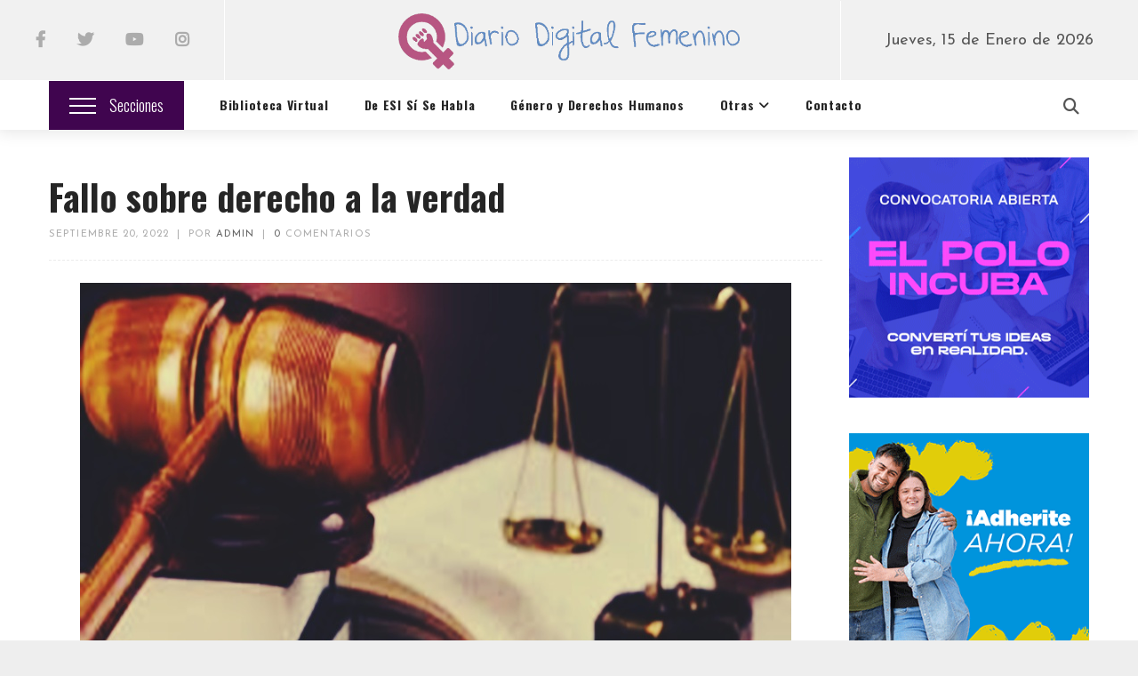

--- FILE ---
content_type: text/html; charset=UTF-8
request_url: https://diariofemenino.com.ar/df/fallo-sobre-derecho-a-la-verdad/
body_size: 25094
content:
<!DOCTYPE html>
<html lang="es">
<head>
	<meta charset="UTF-8"/>
<meta name="viewport" content="width=device-width, initial-scale=1, maximum-scale=1">


	<link rel="pingback" href="https://diariofemenino.com.ar/df/xmlrpc.php"/>

<link rel="profile" href="http://gmpg.org/xfn/11" />






<meta name='robots' content='index, follow, max-image-preview:large, max-snippet:-1, max-video-preview:-1' />

	<!-- This site is optimized with the Yoast SEO plugin v26.7 - https://yoast.com/wordpress/plugins/seo/ -->
	<title>Fallo sobre derecho a la verdad - Diario Digital Femenino</title>
	<meta name="description" content="Fallo sobre derecho a la verdad. Se trata de un caso inédito, el imputado fallece prescribiendo la acción penal. Subsiste el derecho a juicio por la verdad." />
	<link rel="canonical" href="https://diariofemenino.com.ar/df/fallo-sobre-derecho-a-la-verdad/" />
	<meta property="og:locale" content="es_ES" />
	<meta property="og:type" content="article" />
	<meta property="og:title" content="Fallo sobre derecho a la verdad - Diario Digital Femenino" />
	<meta property="og:description" content="Fallo sobre derecho a la verdad. Se trata de un caso inédito, el imputado fallece prescribiendo la acción penal. Subsiste el derecho a juicio por la verdad." />
	<meta property="og:url" content="https://diariofemenino.com.ar/df/fallo-sobre-derecho-a-la-verdad/" />
	<meta property="og:site_name" content="Diario Digital Femenino" />
	<meta property="article:publisher" content="https://www.facebook.com/DiarioDigitaFemenino/" />
	<meta property="article:published_time" content="2022-09-20T13:23:54+00:00" />
	<meta property="og:image" content="https://diariofemenino.com.ar/df/wp-content/uploads/2022/09/2-normas-juridicas-cabaiguan.jpg" />
	<meta property="og:image:width" content="800" />
	<meta property="og:image:height" content="600" />
	<meta property="og:image:type" content="image/jpeg" />
	<meta name="author" content="Admin" />
	<meta name="twitter:card" content="summary_large_image" />
	<meta name="twitter:creator" content="@DiarioFemenino1" />
	<meta name="twitter:site" content="@DiarioFemenino1" />
	<meta name="twitter:label1" content="Escrito por" />
	<meta name="twitter:data1" content="Admin" />
	<meta name="twitter:label2" content="Tiempo de lectura" />
	<meta name="twitter:data2" content="15 minutos" />
	<script type="application/ld+json" class="yoast-schema-graph">{"@context":"https://schema.org","@graph":[{"@type":"Article","@id":"https://diariofemenino.com.ar/df/fallo-sobre-derecho-a-la-verdad/#article","isPartOf":{"@id":"https://diariofemenino.com.ar/df/fallo-sobre-derecho-a-la-verdad/"},"author":{"name":"Admin","@id":"https://diariofemenino.com.ar/df/#/schema/person/bf6199e8158c657ea6f789b11ec85509"},"headline":"Fallo sobre derecho a la verdad","datePublished":"2022-09-20T13:23:54+00:00","mainEntityOfPage":{"@id":"https://diariofemenino.com.ar/df/fallo-sobre-derecho-a-la-verdad/"},"wordCount":3024,"commentCount":0,"publisher":{"@id":"https://diariofemenino.com.ar/df/#organization"},"image":{"@id":"https://diariofemenino.com.ar/df/fallo-sobre-derecho-a-la-verdad/#primaryimage"},"thumbnailUrl":"https://diariofemenino.com.ar/df/wp-content/uploads/2022/09/2-normas-juridicas-cabaiguan.jpg","keywords":["Comentario jurídico","Derecho","Destacada","Dra. Valeria S. Alcain","Erica Pérez","Fallo","Juicio por la verdad","Violencias"],"articleSection":["Agenda Feminista","Artículos y Comunicados","Género y Derechos Humanos","Mujeres en Palabras","Noticias","Salud","Violencias"],"inLanguage":"es","potentialAction":[{"@type":"CommentAction","name":"Comment","target":["https://diariofemenino.com.ar/df/fallo-sobre-derecho-a-la-verdad/#respond"]}]},{"@type":"WebPage","@id":"https://diariofemenino.com.ar/df/fallo-sobre-derecho-a-la-verdad/","url":"https://diariofemenino.com.ar/df/fallo-sobre-derecho-a-la-verdad/","name":"Fallo sobre derecho a la verdad - Diario Digital Femenino","isPartOf":{"@id":"https://diariofemenino.com.ar/df/#website"},"primaryImageOfPage":{"@id":"https://diariofemenino.com.ar/df/fallo-sobre-derecho-a-la-verdad/#primaryimage"},"image":{"@id":"https://diariofemenino.com.ar/df/fallo-sobre-derecho-a-la-verdad/#primaryimage"},"thumbnailUrl":"https://diariofemenino.com.ar/df/wp-content/uploads/2022/09/2-normas-juridicas-cabaiguan.jpg","datePublished":"2022-09-20T13:23:54+00:00","description":"Fallo sobre derecho a la verdad. Se trata de un caso inédito, el imputado fallece prescribiendo la acción penal. Subsiste el derecho a juicio por la verdad.","breadcrumb":{"@id":"https://diariofemenino.com.ar/df/fallo-sobre-derecho-a-la-verdad/#breadcrumb"},"inLanguage":"es","potentialAction":[{"@type":"ReadAction","target":["https://diariofemenino.com.ar/df/fallo-sobre-derecho-a-la-verdad/"]}]},{"@type":"ImageObject","inLanguage":"es","@id":"https://diariofemenino.com.ar/df/fallo-sobre-derecho-a-la-verdad/#primaryimage","url":"https://diariofemenino.com.ar/df/wp-content/uploads/2022/09/2-normas-juridicas-cabaiguan.jpg","contentUrl":"https://diariofemenino.com.ar/df/wp-content/uploads/2022/09/2-normas-juridicas-cabaiguan.jpg","width":800,"height":600,"caption":"Fallo sobre derecho a la verdad"},{"@type":"BreadcrumbList","@id":"https://diariofemenino.com.ar/df/fallo-sobre-derecho-a-la-verdad/#breadcrumb","itemListElement":[{"@type":"ListItem","position":1,"name":"Portada","item":"https://diariofemenino.com.ar/df/"},{"@type":"ListItem","position":2,"name":"Fallo sobre derecho a la verdad"}]},{"@type":"WebSite","@id":"https://diariofemenino.com.ar/df/#website","url":"https://diariofemenino.com.ar/df/","name":"Diario Digital Femenino","description":"Cuestión de Género","publisher":{"@id":"https://diariofemenino.com.ar/df/#organization"},"potentialAction":[{"@type":"SearchAction","target":{"@type":"EntryPoint","urlTemplate":"https://diariofemenino.com.ar/df/?s={search_term_string}"},"query-input":{"@type":"PropertyValueSpecification","valueRequired":true,"valueName":"search_term_string"}}],"inLanguage":"es"},{"@type":"Organization","@id":"https://diariofemenino.com.ar/df/#organization","name":"Diario Femenino","url":"https://diariofemenino.com.ar/df/","logo":{"@type":"ImageObject","inLanguage":"es","@id":"https://diariofemenino.com.ar/df/#/schema/logo/image/","url":"https://diariofemenino.com.ar/df/wp-content/uploads/2018/10/logo.png","contentUrl":"https://diariofemenino.com.ar/df/wp-content/uploads/2018/10/logo.png","width":500,"height":92,"caption":"Diario Femenino"},"image":{"@id":"https://diariofemenino.com.ar/df/#/schema/logo/image/"},"sameAs":["https://www.facebook.com/DiarioDigitaFemenino/","https://x.com/DiarioFemenino1"]},{"@type":"Person","@id":"https://diariofemenino.com.ar/df/#/schema/person/bf6199e8158c657ea6f789b11ec85509","name":"Admin","image":{"@type":"ImageObject","inLanguage":"es","@id":"https://diariofemenino.com.ar/df/#/schema/person/image/","url":"https://diariofemenino.com.ar/df/wp-content/uploads/2018/12/favicon-150x150.jpg","contentUrl":"https://diariofemenino.com.ar/df/wp-content/uploads/2018/12/favicon-150x150.jpg","caption":"Admin"},"url":"https://diariofemenino.com.ar/df/author/lenny/"}]}</script>
	<!-- / Yoast SEO plugin. -->


<link rel='dns-prefetch' href='//fonts.googleapis.com' />
<link rel="alternate" type="application/rss+xml" title="Diario Digital Femenino &raquo; Feed" href="https://diariofemenino.com.ar/df/feed/" />
<link rel="alternate" type="application/rss+xml" title="Diario Digital Femenino &raquo; Feed de los comentarios" href="https://diariofemenino.com.ar/df/comments/feed/" />
<link rel="alternate" type="application/rss+xml" title="Diario Digital Femenino &raquo; Comentario Fallo sobre derecho a la verdad del feed" href="https://diariofemenino.com.ar/df/fallo-sobre-derecho-a-la-verdad/feed/" />
<link rel="alternate" title="oEmbed (JSON)" type="application/json+oembed" href="https://diariofemenino.com.ar/df/wp-json/oembed/1.0/embed?url=https%3A%2F%2Fdiariofemenino.com.ar%2Fdf%2Ffallo-sobre-derecho-a-la-verdad%2F" />
<link rel="alternate" title="oEmbed (XML)" type="text/xml+oembed" href="https://diariofemenino.com.ar/df/wp-json/oembed/1.0/embed?url=https%3A%2F%2Fdiariofemenino.com.ar%2Fdf%2Ffallo-sobre-derecho-a-la-verdad%2F&#038;format=xml" />
<style id='wp-img-auto-sizes-contain-inline-css' type='text/css'>
img:is([sizes=auto i],[sizes^="auto," i]){contain-intrinsic-size:3000px 1500px}
/*# sourceURL=wp-img-auto-sizes-contain-inline-css */
</style>

<link rel='stylesheet' id='gsf_google-fonts-css' href='https://fonts.googleapis.com/css?family=Josefin+Sans%3A100%2C100i%2C300%2C300i%2Cregular%2C400i%2C600%2C600i%2C700%2C700i%7CFelix+Titling%3A%7COswald%3A300%2Cregular%2C700&#038;subset=latin-ext%2Clatin&#038;ver=6.9' type='text/css' media='all' />
<style id='wp-emoji-styles-inline-css' type='text/css'>

	img.wp-smiley, img.emoji {
		display: inline !important;
		border: none !important;
		box-shadow: none !important;
		height: 1em !important;
		width: 1em !important;
		margin: 0 0.07em !important;
		vertical-align: -0.1em !important;
		background: none !important;
		padding: 0 !important;
	}
/*# sourceURL=wp-emoji-styles-inline-css */
</style>
<link rel='stylesheet' id='wp-block-library-css' href='https://diariofemenino.com.ar/df/wp-includes/css/dist/block-library/style.min.css?ver=6.9' type='text/css' media='all' />
<style id='global-styles-inline-css' type='text/css'>
:root{--wp--preset--aspect-ratio--square: 1;--wp--preset--aspect-ratio--4-3: 4/3;--wp--preset--aspect-ratio--3-4: 3/4;--wp--preset--aspect-ratio--3-2: 3/2;--wp--preset--aspect-ratio--2-3: 2/3;--wp--preset--aspect-ratio--16-9: 16/9;--wp--preset--aspect-ratio--9-16: 9/16;--wp--preset--color--black: #000000;--wp--preset--color--cyan-bluish-gray: #abb8c3;--wp--preset--color--white: #ffffff;--wp--preset--color--pale-pink: #f78da7;--wp--preset--color--vivid-red: #cf2e2e;--wp--preset--color--luminous-vivid-orange: #ff6900;--wp--preset--color--luminous-vivid-amber: #fcb900;--wp--preset--color--light-green-cyan: #7bdcb5;--wp--preset--color--vivid-green-cyan: #00d084;--wp--preset--color--pale-cyan-blue: #8ed1fc;--wp--preset--color--vivid-cyan-blue: #0693e3;--wp--preset--color--vivid-purple: #9b51e0;--wp--preset--gradient--vivid-cyan-blue-to-vivid-purple: linear-gradient(135deg,rgb(6,147,227) 0%,rgb(155,81,224) 100%);--wp--preset--gradient--light-green-cyan-to-vivid-green-cyan: linear-gradient(135deg,rgb(122,220,180) 0%,rgb(0,208,130) 100%);--wp--preset--gradient--luminous-vivid-amber-to-luminous-vivid-orange: linear-gradient(135deg,rgb(252,185,0) 0%,rgb(255,105,0) 100%);--wp--preset--gradient--luminous-vivid-orange-to-vivid-red: linear-gradient(135deg,rgb(255,105,0) 0%,rgb(207,46,46) 100%);--wp--preset--gradient--very-light-gray-to-cyan-bluish-gray: linear-gradient(135deg,rgb(238,238,238) 0%,rgb(169,184,195) 100%);--wp--preset--gradient--cool-to-warm-spectrum: linear-gradient(135deg,rgb(74,234,220) 0%,rgb(151,120,209) 20%,rgb(207,42,186) 40%,rgb(238,44,130) 60%,rgb(251,105,98) 80%,rgb(254,248,76) 100%);--wp--preset--gradient--blush-light-purple: linear-gradient(135deg,rgb(255,206,236) 0%,rgb(152,150,240) 100%);--wp--preset--gradient--blush-bordeaux: linear-gradient(135deg,rgb(254,205,165) 0%,rgb(254,45,45) 50%,rgb(107,0,62) 100%);--wp--preset--gradient--luminous-dusk: linear-gradient(135deg,rgb(255,203,112) 0%,rgb(199,81,192) 50%,rgb(65,88,208) 100%);--wp--preset--gradient--pale-ocean: linear-gradient(135deg,rgb(255,245,203) 0%,rgb(182,227,212) 50%,rgb(51,167,181) 100%);--wp--preset--gradient--electric-grass: linear-gradient(135deg,rgb(202,248,128) 0%,rgb(113,206,126) 100%);--wp--preset--gradient--midnight: linear-gradient(135deg,rgb(2,3,129) 0%,rgb(40,116,252) 100%);--wp--preset--font-size--small: 13px;--wp--preset--font-size--medium: 20px;--wp--preset--font-size--large: 36px;--wp--preset--font-size--x-large: 42px;--wp--preset--spacing--20: 0.44rem;--wp--preset--spacing--30: 0.67rem;--wp--preset--spacing--40: 1rem;--wp--preset--spacing--50: 1.5rem;--wp--preset--spacing--60: 2.25rem;--wp--preset--spacing--70: 3.38rem;--wp--preset--spacing--80: 5.06rem;--wp--preset--shadow--natural: 6px 6px 9px rgba(0, 0, 0, 0.2);--wp--preset--shadow--deep: 12px 12px 50px rgba(0, 0, 0, 0.4);--wp--preset--shadow--sharp: 6px 6px 0px rgba(0, 0, 0, 0.2);--wp--preset--shadow--outlined: 6px 6px 0px -3px rgb(255, 255, 255), 6px 6px rgb(0, 0, 0);--wp--preset--shadow--crisp: 6px 6px 0px rgb(0, 0, 0);}:where(.is-layout-flex){gap: 0.5em;}:where(.is-layout-grid){gap: 0.5em;}body .is-layout-flex{display: flex;}.is-layout-flex{flex-wrap: wrap;align-items: center;}.is-layout-flex > :is(*, div){margin: 0;}body .is-layout-grid{display: grid;}.is-layout-grid > :is(*, div){margin: 0;}:where(.wp-block-columns.is-layout-flex){gap: 2em;}:where(.wp-block-columns.is-layout-grid){gap: 2em;}:where(.wp-block-post-template.is-layout-flex){gap: 1.25em;}:where(.wp-block-post-template.is-layout-grid){gap: 1.25em;}.has-black-color{color: var(--wp--preset--color--black) !important;}.has-cyan-bluish-gray-color{color: var(--wp--preset--color--cyan-bluish-gray) !important;}.has-white-color{color: var(--wp--preset--color--white) !important;}.has-pale-pink-color{color: var(--wp--preset--color--pale-pink) !important;}.has-vivid-red-color{color: var(--wp--preset--color--vivid-red) !important;}.has-luminous-vivid-orange-color{color: var(--wp--preset--color--luminous-vivid-orange) !important;}.has-luminous-vivid-amber-color{color: var(--wp--preset--color--luminous-vivid-amber) !important;}.has-light-green-cyan-color{color: var(--wp--preset--color--light-green-cyan) !important;}.has-vivid-green-cyan-color{color: var(--wp--preset--color--vivid-green-cyan) !important;}.has-pale-cyan-blue-color{color: var(--wp--preset--color--pale-cyan-blue) !important;}.has-vivid-cyan-blue-color{color: var(--wp--preset--color--vivid-cyan-blue) !important;}.has-vivid-purple-color{color: var(--wp--preset--color--vivid-purple) !important;}.has-black-background-color{background-color: var(--wp--preset--color--black) !important;}.has-cyan-bluish-gray-background-color{background-color: var(--wp--preset--color--cyan-bluish-gray) !important;}.has-white-background-color{background-color: var(--wp--preset--color--white) !important;}.has-pale-pink-background-color{background-color: var(--wp--preset--color--pale-pink) !important;}.has-vivid-red-background-color{background-color: var(--wp--preset--color--vivid-red) !important;}.has-luminous-vivid-orange-background-color{background-color: var(--wp--preset--color--luminous-vivid-orange) !important;}.has-luminous-vivid-amber-background-color{background-color: var(--wp--preset--color--luminous-vivid-amber) !important;}.has-light-green-cyan-background-color{background-color: var(--wp--preset--color--light-green-cyan) !important;}.has-vivid-green-cyan-background-color{background-color: var(--wp--preset--color--vivid-green-cyan) !important;}.has-pale-cyan-blue-background-color{background-color: var(--wp--preset--color--pale-cyan-blue) !important;}.has-vivid-cyan-blue-background-color{background-color: var(--wp--preset--color--vivid-cyan-blue) !important;}.has-vivid-purple-background-color{background-color: var(--wp--preset--color--vivid-purple) !important;}.has-black-border-color{border-color: var(--wp--preset--color--black) !important;}.has-cyan-bluish-gray-border-color{border-color: var(--wp--preset--color--cyan-bluish-gray) !important;}.has-white-border-color{border-color: var(--wp--preset--color--white) !important;}.has-pale-pink-border-color{border-color: var(--wp--preset--color--pale-pink) !important;}.has-vivid-red-border-color{border-color: var(--wp--preset--color--vivid-red) !important;}.has-luminous-vivid-orange-border-color{border-color: var(--wp--preset--color--luminous-vivid-orange) !important;}.has-luminous-vivid-amber-border-color{border-color: var(--wp--preset--color--luminous-vivid-amber) !important;}.has-light-green-cyan-border-color{border-color: var(--wp--preset--color--light-green-cyan) !important;}.has-vivid-green-cyan-border-color{border-color: var(--wp--preset--color--vivid-green-cyan) !important;}.has-pale-cyan-blue-border-color{border-color: var(--wp--preset--color--pale-cyan-blue) !important;}.has-vivid-cyan-blue-border-color{border-color: var(--wp--preset--color--vivid-cyan-blue) !important;}.has-vivid-purple-border-color{border-color: var(--wp--preset--color--vivid-purple) !important;}.has-vivid-cyan-blue-to-vivid-purple-gradient-background{background: var(--wp--preset--gradient--vivid-cyan-blue-to-vivid-purple) !important;}.has-light-green-cyan-to-vivid-green-cyan-gradient-background{background: var(--wp--preset--gradient--light-green-cyan-to-vivid-green-cyan) !important;}.has-luminous-vivid-amber-to-luminous-vivid-orange-gradient-background{background: var(--wp--preset--gradient--luminous-vivid-amber-to-luminous-vivid-orange) !important;}.has-luminous-vivid-orange-to-vivid-red-gradient-background{background: var(--wp--preset--gradient--luminous-vivid-orange-to-vivid-red) !important;}.has-very-light-gray-to-cyan-bluish-gray-gradient-background{background: var(--wp--preset--gradient--very-light-gray-to-cyan-bluish-gray) !important;}.has-cool-to-warm-spectrum-gradient-background{background: var(--wp--preset--gradient--cool-to-warm-spectrum) !important;}.has-blush-light-purple-gradient-background{background: var(--wp--preset--gradient--blush-light-purple) !important;}.has-blush-bordeaux-gradient-background{background: var(--wp--preset--gradient--blush-bordeaux) !important;}.has-luminous-dusk-gradient-background{background: var(--wp--preset--gradient--luminous-dusk) !important;}.has-pale-ocean-gradient-background{background: var(--wp--preset--gradient--pale-ocean) !important;}.has-electric-grass-gradient-background{background: var(--wp--preset--gradient--electric-grass) !important;}.has-midnight-gradient-background{background: var(--wp--preset--gradient--midnight) !important;}.has-small-font-size{font-size: var(--wp--preset--font-size--small) !important;}.has-medium-font-size{font-size: var(--wp--preset--font-size--medium) !important;}.has-large-font-size{font-size: var(--wp--preset--font-size--large) !important;}.has-x-large-font-size{font-size: var(--wp--preset--font-size--x-large) !important;}
/*# sourceURL=global-styles-inline-css */
</style>

<style id='classic-theme-styles-inline-css' type='text/css'>
/*! This file is auto-generated */
.wp-block-button__link{color:#fff;background-color:#32373c;border-radius:9999px;box-shadow:none;text-decoration:none;padding:calc(.667em + 2px) calc(1.333em + 2px);font-size:1.125em}.wp-block-file__button{background:#32373c;color:#fff;text-decoration:none}
/*# sourceURL=/wp-includes/css/classic-themes.min.css */
</style>
<link rel='stylesheet' id='gsf_admin-bar-css' href='https://diariofemenino.com.ar/df/wp-content/plugins/achilles-framework/assets/css/admin-bar.min.css?ver=1.4' type='text/css' media='all' />
<link rel='stylesheet' id='font-awesome-css' href='https://diariofemenino.com.ar/df/wp-content/plugins/achilles-framework/libs/smart-framework/assets/vendors/font-awesome/css/font-awesome.min.css?ver=4.7.0' type='text/css' media='all' />
<link rel='stylesheet' id='font-elegant-css' href='https://diariofemenino.com.ar/df/wp-content/themes/g5plus-achilles/assets/vendors/font-elegant/css/font-elegant.min.css?ver=6.9' type='text/css' media='all' />
<link rel='stylesheet' id='gsf_xmenu-animate-css' href='https://diariofemenino.com.ar/df/wp-content/plugins/achilles-framework/core/xmenu/assets/css/animate.min.css?ver=3.5.1' type='text/css' media='all' />
<link rel='stylesheet' id='rt-fontawsome-css' href='https://diariofemenino.com.ar/df/wp-content/plugins/the-post-grid/assets/vendor/font-awesome/css/font-awesome.min.css?ver=7.8.8' type='text/css' media='all' />
<link rel='stylesheet' id='rt-tpg-css' href='https://diariofemenino.com.ar/df/wp-content/plugins/the-post-grid/assets/css/thepostgrid.min.css?ver=7.8.8' type='text/css' media='all' />
<link rel='stylesheet' id='ppress-frontend-css' href='https://diariofemenino.com.ar/df/wp-content/plugins/wp-user-avatar/assets/css/frontend.min.css?ver=4.16.8' type='text/css' media='all' />
<link rel='stylesheet' id='ppress-flatpickr-css' href='https://diariofemenino.com.ar/df/wp-content/plugins/wp-user-avatar/assets/flatpickr/flatpickr.min.css?ver=4.16.8' type='text/css' media='all' />
<link rel='stylesheet' id='ppress-select2-css' href='https://diariofemenino.com.ar/df/wp-content/plugins/wp-user-avatar/assets/select2/select2.min.css?ver=6.9' type='text/css' media='all' />
<link rel='stylesheet' id='bootstrap-css' href='https://diariofemenino.com.ar/df/wp-content/themes/g5plus-achilles/assets/vendors/bootstrap/css/bootstrap.min.css?ver=3.3.7' type='text/css' media='all' />
<link rel='stylesheet' id='custom-bootstrap-css' href='https://diariofemenino.com.ar/df/wp-content/themes/g5plus-achilles/assets/vendors/bootstrap/css/custom-bootstrap.min.css?ver=3.3.7' type='text/css' media='all' />
<link rel='stylesheet' id='owl-carousel-css' href='https://diariofemenino.com.ar/df/wp-content/themes/g5plus-achilles/assets/vendors/owl.carousel/assets/owl.carousel.min.css?ver=2.2.0' type='text/css' media='all' />
<link rel='stylesheet' id='owl-carousel-theme-default-css' href='https://diariofemenino.com.ar/df/wp-content/themes/g5plus-achilles/assets/vendors/owl.carousel/assets/owl.theme.default.min.css?ver=2.2.0' type='text/css' media='all' />
<link rel='stylesheet' id='perfect-scrollbar-css' href='https://diariofemenino.com.ar/df/wp-content/plugins/achilles-framework/libs/smart-framework/assets/vendors/perfect-scrollbar/css/perfect-scrollbar.min.css?ver=0.6.11' type='text/css' media='all' />
<link rel='stylesheet' id='magnific-popup-css' href='https://diariofemenino.com.ar/df/wp-content/plugins/achilles-framework/libs/smart-framework/assets/vendors/magnific-popup/magnific-popup.min.css?ver=1.1.0' type='text/css' media='all' />
<link rel='stylesheet' id='animate-css-css' href='https://diariofemenino.com.ar/df/wp-content/themes/g5plus-achilles/assets/css/animate.min.css?ver=1.0' type='text/css' media='all' />
<link rel='stylesheet' id='ladda-css' href='https://diariofemenino.com.ar/df/wp-content/themes/g5plus-achilles/assets/vendors/ladda/ladda-themeless.min.css?ver=1.0' type='text/css' media='all' />
<link rel='stylesheet' id='gsf_main-css' href='https://diariofemenino.com.ar/df/wp-content/themes/g5plus-achilles/style.min.css?ver=6.9' type='text/css' media='all' />
<style id='gsf_main-inline-css' type='text/css'>
			body {
				background-color: #fff !important
			}				.site-loading {
					background-color: #fff !important;
				}				.main-header {
					background-color: #f1f1f1 !important;
				}                        .top-drawer-content {
                                                        padding-top: 10px;                            padding-bottom: 10px;
                        }                        #primary-content {
                                                        padding-left: 0px;                            padding-right: 0px;                            padding-top: 15px;                            padding-bottom: 30px;
                        }                .thumbnail-size-thumbnail:before {
                    padding-bottom: 100%;
                }                .thumbnail-size-medium:before {
                    padding-bottom: 100%;
                }                .thumbnail-size-large:before {
                    padding-bottom: 100%;
                }                .thumbnail-size-1536x1536:before {
                    padding-bottom: 100%;
                }                .thumbnail-size-2048x2048:before {
                    padding-bottom: 100%;
                }.vc_custom_1509501567229{margin-top: 15px !important;background-color: #ffffff !important;}.vc_custom_1503970068489{background-color: #111111 !important;text-align:center !important;}.vc_custom_1503970144643{padding-top: 60px !important;text-align:center !important; padding-bottom: 20px !important;}.vc_custom_1505817116074{margin-top: -8px !important;}                .canvas-overlay {
                    cursor: url(https://diariofemenino.com.ar/df/wp-content/themes/g5plus-achilles/assets/images/close.png) 15 15, default;
                }
/*# sourceURL=gsf_main-inline-css */
</style>
<link rel='stylesheet' id='gsf_skin_skin-dark-css' href='https://diariofemenino.com.ar/df/wp-content/themes/g5plus-achilles/assets/skin/skin-dark.min.css?ver=6.9' type='text/css' media='all' />
<link rel='stylesheet' id='gsf_skin_skin-light-css' href='https://diariofemenino.com.ar/df/wp-content/themes/g5plus-achilles/assets/skin/skin-light.min.css?ver=6.9' type='text/css' media='all' />
<link rel='stylesheet' id='js_composer_front-css' href='https://diariofemenino.com.ar/df/wp-content/plugins/js_composer/assets/css/js_composer.min.css?ver=8.7.2' type='text/css' media='all' />
<script type="text/javascript" src="https://diariofemenino.com.ar/df/wp-includes/js/jquery/jquery.min.js?ver=3.7.1" id="jquery-core-js"></script>
<script type="text/javascript" src="https://diariofemenino.com.ar/df/wp-includes/js/jquery/jquery-migrate.min.js?ver=3.4.1" id="jquery-migrate-js"></script>
<script type="text/javascript" src="https://diariofemenino.com.ar/df/wp-content/plugins/wp-user-avatar/assets/flatpickr/flatpickr.min.js?ver=4.16.8" id="ppress-flatpickr-js"></script>
<script type="text/javascript" src="https://diariofemenino.com.ar/df/wp-content/plugins/wp-user-avatar/assets/select2/select2.min.js?ver=4.16.8" id="ppress-select2-js"></script>
<script></script><link rel="https://api.w.org/" href="https://diariofemenino.com.ar/df/wp-json/" /><link rel="alternate" title="JSON" type="application/json" href="https://diariofemenino.com.ar/df/wp-json/wp/v2/posts/66570" /><link rel="EditURI" type="application/rsd+xml" title="RSD" href="https://diariofemenino.com.ar/df/xmlrpc.php?rsd" />
<meta name="generator" content="WordPress 6.9" />
<link rel='shortlink' href='https://diariofemenino.com.ar/df/?p=66570' />
        <style>
            :root {
                --tpg-primary-color: #0d6efd;
                --tpg-secondary-color: #0654c4;
                --tpg-primary-light: #c4d0ff
            }

                    </style>
		<style type="text/css" id="g5plus-custom-css"></style><style type="text/css" id="g5plus-custom-js"></style><meta name="generator" content="Powered by WPBakery Page Builder - drag and drop page builder for WordPress."/>
<link rel="icon" href="https://diariofemenino.com.ar/df/wp-content/uploads/2021/04/cropped-favicon_df-32x32.png" sizes="32x32" />
<link rel="icon" href="https://diariofemenino.com.ar/df/wp-content/uploads/2021/04/cropped-favicon_df-192x192.png" sizes="192x192" />
<link rel="apple-touch-icon" href="https://diariofemenino.com.ar/df/wp-content/uploads/2021/04/cropped-favicon_df-180x180.png" />
<meta name="msapplication-TileImage" content="https://diariofemenino.com.ar/df/wp-content/uploads/2021/04/cropped-favicon_df-270x270.png" />
<style type="text/css" id="gsf-custom-css"></style>		<style type="text/css" id="wp-custom-css">
			.main-header .header-sticky-wrapper.affix-wrap .primary-menu-inner .logo-header {
    width: 20% !important;
}
.wp-forecast-curr-block{
	width: 100% !important;
}
.wp-forecast-curr-right{
	display:none !important;
}
.wp-forecast-curr-left{
	text-align: center;
	float:none !important;
}
.widget-title{
	display: none !important;
}
.breadcrumbs-container{
	display: none;
}
.sharedaddy{
	padding-left:40px;
}
.wp-forecast-curr-details{
	text-align:center !important;
}
.volanta{
	color: #FFFFFF;
  background: #40054f;
  padding-top: 5px;
	padding-left: 5px;
	padding-right: 5px;
	padding-bottom: 2px;
	font-family: 'Josefin Sans' !important;
	font-size: 12px !important;
  text-transform: uppercase !important;
}
.gf-toggle-icon.bg-accent{
	background: #40054f !important;
}
.main-menu > li > a{
	text-transform: none !important;
}

header.main-header.skin-dark .header-above .header-inner ul.header-customize.header-customize-right > li:last-child:before, header.main-header.skin-dark .header-above .header-inner ul.header-customize.header-customize-left > li:first-child:after {
	background: #FFFFFF !important;
}

.container-fluid{
	padding-left: 0 !important;
	padding-right: 0 !important;
}

.entry-title{
	font-size: 20px !important;
}

.logo-header {
		width: 30% !important;
}

.header-customize{
	width: 35% !important;
}

.logo-header img{
	max-height: 110px;
	padding-top:15px;
}

.main-header .header-sticky-wrapper.affix-wrap .primary-menu-inner .logo-header .sticky-logo{
	width:130px;
}

.mobile-logo-header {
    width: 60% !important;
}

.rt-tpg-container .rt-equal-height{
	margin-bottom: 0px !important;
}

.wpb_content_element{
	margin-bottom: 0px;
}
.fecha-hoy{text-align:center;}

ul.gf-inline{font-size:inherit;}

.gf-social-icon i{    font-family: 'FontAwesome';}		</style>
		<noscript><style> .wpb_animate_when_almost_visible { opacity: 1; }</style></noscript></head>
<body class="wp-singular post-template-default single single-post postid-66570 single-format-standard wp-embed-responsive wp-theme-g5plus-achilles rttpg rttpg-7.8.8 radius-frontend rttpg-body-wrap rttpg-flaticon chrome boxed single-post-layout-1 wpb-js-composer js-comp-ver-8.7.2 vc_responsive" >
<!-- Open Wrapper -->
<div id="gf-wrapper" class="gf-skin skin-light">
	<header data-layout="header-2" data-responsive-breakpoint="1199" data-sticky-skin="gf-skin skin-light" class="main-header header-2 gf-skin skin-dark">
		<div class="header-wrap gf-border-bottom border-color">
	<div class="header-above header-full-width">
		<div class="container">
			<div class="header-inner x-nav-menu-container clearfix">
				<ul class="header-customize header-customize-left gf-inline">
						<li class="customize-social-networks">
				<ul class="gf-social-icon gf-inline">
									<li class="social-facebook">
									<a class="" title="Facebook" href="https://www.facebook.com/DiarioDigitalFemenino"><i class="fa fa-facebook"></i></a>
				
			</li>
											<li class="social-twitter">
									<a class="" title="Twitter" href="https://twitter.com/DiarioFemenino1"><i class="fa fa-twitter"></i></a>
				
			</li>
											<li class="social-youTube">
									<a class="" title="YouTube" href="#"><i class="fa fa-youtube"></i></a>
				
			</li>
											<li class="social-instagram">
									<a class="" title="Instagram" href="https://www.instagram.com/diariodigitalfemenino_/"><i class="fa fa-instagram"></i></a>
				
			</li>
			</ul>

			</li>
			</ul>
				<div class="logo-header has-logo-sticky">
	<a class="main-logo" href="https://diariofemenino.com.ar/df/"
	   title="Diario Digital Femenino-Cuestión de Género">
					<img  src="https://diariofemenino.com.ar/df/wp-content/uploads/2021/04/logo_df.png"
															   alt="Diario Digital Femenino-Cuestión de Género">
			</a>
			<a class="sticky-logo" href="https://diariofemenino.com.ar/df/" title="Diario Digital Femenino-Cuestión de Género">
							<img  src="https://diariofemenino.com.ar/df/wp-content/uploads/2021/04/favicon_df.png"
																		  alt="Diario Digital Femenino-Cuestión de Género">
					</a>
	</div>
				<ul class="header-customize header-customize-right gf-inline">
						<li class="customize-sidebar">
					<aside id="text-2" class="widget widget_text">			<div class="textwidget"><p><div class="fecha-hoy">Jueves, 15 de Enero de 2026</div></p>
</div>
		</aside>			</li>
			</ul>
			</div>
		</div>
	</div>
	
	<nav data-skin="gf-skin skin-light" class="primary-menu gf-skin skin-light header-sticky">
		<div class="container">
			<div class="primary-menu-inner">
				<ul class="header-customize header-customize-nav_left gf-inline">
						<li class="customize-canvas-sidebar">
				<div data-off-canvas="true" data-off-canvas-target="#canvas-sidebar-wrapper" data-off-canvas-location=".header-customize-nav_left"
	 data-off-canvas-position="left" class="gf-toggle-icon color-white bg-accent"><span></span>
			<h5>Secciones</h5>
	</div>
			</li>
			</ul>
				<div class="logo-header has-logo-sticky">
	<a class="main-logo" href="https://diariofemenino.com.ar/df/"
	   title="Diario Digital Femenino-Cuestión de Género">
					<img  src="https://diariofemenino.com.ar/df/wp-content/uploads/2021/04/logo_df.png"
															   alt="Diario Digital Femenino-Cuestión de Género">
			</a>
			<a class="sticky-logo" href="https://diariofemenino.com.ar/df/" title="Diario Digital Femenino-Cuestión de Género">
							<img  src="https://diariofemenino.com.ar/df/wp-content/uploads/2021/04/favicon_df.png"
																		  alt="Diario Digital Femenino-Cuestión de Género">
					</a>
	</div>
									<ul id="main-menu" class="main-menu clearfix x-nav-menu"><li id="menu-item-32272" class="menu-item menu-item-type-taxonomy menu-item-object-category menu-item-32272" data-transition="x-fadeInUp"><a class="x-menu-link"  href="https://diariofemenino.com.ar/df/category/biblioteca/"><span class='x-menu-link-text'>Biblioteca Virtual</span></a></li>
<li id="menu-item-57680" class="menu-item menu-item-type-taxonomy menu-item-object-category menu-item-57680" data-transition="x-fadeInUp"><a class="x-menu-link"  href="https://diariofemenino.com.ar/df/category/de-esi-si-se-habla/"><span class='x-menu-link-text'>De ESI Sí Se Habla</span></a></li>
<li id="menu-item-30686" class="menu-item menu-item-type-taxonomy menu-item-object-category current-post-ancestor current-menu-parent current-post-parent menu-item-30686" data-transition="x-fadeInUp"><a class="x-menu-link"  href="https://diariofemenino.com.ar/df/category/genero-y-derechos-humanos/"><span class='x-menu-link-text'>Género y Derechos Humanos</span></a></li>
<li id="menu-item-32274" class="menu-item menu-item-type-custom menu-item-object-custom menu-item-has-children menu-item-32274" data-transition="x-fadeInUp"><a class="x-menu-link"  href="#"><span class='x-menu-link-text'>Otras</span></a>
<ul class="sub-menu x-animated x-fadeInUp gf-skin skin-light" style="">
	<li id="menu-item-32278" class="menu-item menu-item-type-taxonomy menu-item-object-category menu-item-32278" data-transition="x-fadeInUp"><a class="x-menu-link"  href="https://diariofemenino.com.ar/df/category/actividades/"><span class='x-menu-link-text'>Actividades</span></a></li>
	<li id="menu-item-33666" class="menu-item menu-item-type-taxonomy menu-item-object-category current-post-ancestor current-menu-parent current-post-parent menu-item-33666" data-transition="x-fadeInUp"><a class="x-menu-link"  href="https://diariofemenino.com.ar/df/category/agenda-feminista/"><span class='x-menu-link-text'>Agenda Feminista</span></a></li>
	<li id="menu-item-32275" class="menu-item menu-item-type-taxonomy menu-item-object-category menu-item-32275" data-transition="x-fadeInUp"><a class="x-menu-link"  href="https://diariofemenino.com.ar/df/category/azul-profundo/"><span class='x-menu-link-text'>Azul Profundo</span></a></li>
	<li id="menu-item-35701" class="menu-item menu-item-type-taxonomy menu-item-object-category menu-item-35701" data-transition="x-fadeInUp"><a class="x-menu-link"  href="https://diariofemenino.com.ar/df/category/mujeres-de-la-pampa/"><span class='x-menu-link-text'>Mujeres de La Pampa</span></a></li>
	<li id="menu-item-32276" class="menu-item menu-item-type-taxonomy menu-item-object-category current-post-ancestor current-menu-parent current-post-parent menu-item-32276" data-transition="x-fadeInUp"><a class="x-menu-link"  href="https://diariofemenino.com.ar/df/category/articulos/"><span class='x-menu-link-text'>Mujeres en Palabras</span></a></li>
	<li id="menu-item-29567" class="menu-item menu-item-type-taxonomy menu-item-object-category menu-item-29567" data-transition="x-fadeInUp"><a class="x-menu-link"  href="https://diariofemenino.com.ar/df/category/mujeres-sindicalistas/"><span class='x-menu-link-text'>Mujeres Sindicalistas</span></a></li>
	<li id="menu-item-57681" class="menu-item menu-item-type-taxonomy menu-item-object-category menu-item-57681" data-transition="x-fadeInUp"><a class="x-menu-link"  href="https://diariofemenino.com.ar/df/category/resistencia-verdevioleta/"><span class='x-menu-link-text'>Resistencia VerdeVioleta</span></a></li>
	<li id="menu-item-32277" class="menu-item menu-item-type-taxonomy menu-item-object-category current-post-ancestor current-menu-parent current-post-parent menu-item-32277" data-transition="x-fadeInUp"><a class="x-menu-link"  href="https://diariofemenino.com.ar/df/category/salud/"><span class='x-menu-link-text'>Salud</span></a></li>
	<li id="menu-item-35443" class="menu-item menu-item-type-taxonomy menu-item-object-category menu-item-35443" data-transition="x-fadeInUp"><a class="x-menu-link"  href="https://diariofemenino.com.ar/df/category/teologia-feminista/"><span class='x-menu-link-text'>Teología Feminista</span></a></li>
</ul>
</li>
<li id="menu-item-58257" class="menu-item menu-item-type-post_type menu-item-object-page menu-item-58257" data-transition="x-fadeInUp"><a class="x-menu-link"  href="https://diariofemenino.com.ar/df/contacto/"><span class='x-menu-link-text'>Contacto</span></a></li>
</ul>								<ul class="header-customize header-customize-nav_right gf-inline">
						<li class="customize-search">
				<a class="search-popup-link" href="#search-popup"><i class="fa fa-search"></i></a>

			</li>
			</ul>
			
			</div>
		</div>
	</nav>
</div>


</header>
<header data-sticky-skin="gf-skin skin-light" class="mobile-header header-1 gf-skin skin-light">
		<div class="mobile-header-wrap">
	<div class="container">
		<div class="mobile-header-inner clearfix">
			<div class="mobile-header-menu">
	<div data-off-canvas="true" data-off-canvas-target="#mobile-navigation-wrapper" data-off-canvas-position="left"
	     class="gf-toggle-icon"><span></span></div>
</div>
			<div class="mobile-logo-header">
	<a href="https://diariofemenino.com.ar/df/" title="Diario Digital Femenino-Cuestión de Género">
					<img  src="https://diariofemenino.com.ar/df/wp-content/uploads/2021/05/Logo-web.png" alt="Diario Digital Femenino-Cuestión de Género">
			</a>
</div>


			<ul class="header-customize header-customize-mobile gf-inline">
						<li class="customize-search">
				<a class="search-popup-link" href="#search-popup"><i class="fa fa-search"></i></a>

			</li>
			</ul>
		</div>
	</div>
</div>
	</header>
	<!-- Open Wrapper Content -->
	<div id="wrapper-content" class="clearfix ">
		<div class="gf-page-title">
			<div class="wpb-content-wrapper">		<div class="vc_row wpb_row vc_row-fluid xs-pd-left-15 xs-pd-right-15 vc_custom_1509501567229 vc_row-has-fill vc_row-o-content-middle vc_row-flex">
            							<div class="gf-container container">
								<div class="wpb_column vc_column_container vc_col-sm-12"><div class="vc_column-inner"><div class="wpb_wrapper"></div></div></div>							</div>
			
		</div>

</div>	</div>
<!-- Primary Content Wrapper -->
<div id="primary-content" class="">
		<!-- Primary Content Container -->
		<div class="container clearfix">
								<!-- Primary Content Row -->
		<div class="row clearfix">
			<!-- Primary Content Inner -->
			<div class="col-md-9">
				
<div class="gf-single-wrap clearfix">
	<article id="post-66570" class="post-single clearfix post-66570 post type-post status-publish format-standard has-post-thumbnail hentry category-agenda-feminista category-articulos-y-comunicados category-genero-y-derechos-humanos category-articulos category-noticias category-salud category-violencias tag-comentario-juridico tag-derecho tag-destacada tag-dra-valeria-s-alcain tag-erica-perez tag-fallo tag-juicio-por-la-verdad tag-violencias">
		<div class="gf-post-content">
			<div class="gf-entry-meta-top">
				<ul class="gf-post-meta gf-inline">
	<li class="meta-cat">
		
			</li>
</ul>
				<h3 class="gf-post-title">Fallo sobre derecho a la verdad</h3>
				<ul class="gf-post-meta gf-inline">
	<li class="meta-date">
		<a href="https://diariofemenino.com.ar/df/fallo-sobre-derecho-a-la-verdad/" rel="bookmark" title="Fallo sobre derecho a la verdad"> septiembre 20, 2022 </a>
	</li>
	<li>|</li>
	<li class="meta-author">
		<span>POR </span><a title="Admin" href="https://diariofemenino.com.ar/df/author/lenny/">Admin</a>
	</li>
			<li>|</li>
		<li class="meta-comment">
			<a href="https://diariofemenino.com.ar/df/fallo-sobre-derecho-a-la-verdad/#respond">0 </a><span>COMENTARIOS</span>
		</li>
			</ul>
							</div>
					<div class="entry-thumb-wrap entry-thumb-mode-image entry-thumb-format- entry-thumb-single entry-thumb-mode-image">
		
							<div class="entry-thumbnail">
	<a data-magnific="true" data-gallery-id="" data-magnific-options='[]' href="https://diariofemenino.com.ar/df/wp-content/uploads/2022/09/2-normas-juridicas-cabaiguan.jpg" class="zoom-image"><i class="fa fa-expand"></i></a>

	
			
					<div class="entry-thumbnail-overlay" title="Fallo sobre derecho a la verdad">
				<img width="800" height="600" src="https://diariofemenino.com.ar/df/wp-content/uploads/2022/09/2-normas-juridicas-cabaiguan.jpg" class="img-responsive" alt="2-normas-juridicas-cabaiguan">
			</div>
			</div>


	
			</div>

			<div class="gf-entry-content clearfix">
				<hr><p style="text-align: right;"><em>“La niña tiene una idea recurrente acerca de que S. reciba su merecido y actúe la justicia. Impresiona que la niña espera contar en forma externa representada en la figura de la justicia con la escucha, entendimiento, y validación de sus palabras&#8230;”</em></p>
<p style="text-align: right;"><em>“Que si bien existe algún antecedente aislado de juicio por la verdad de derecho común, lo es con un imputado vivo; no con uno muerto.”</em></p>
<p style="text-align: right;"><strong> </strong></p>
<p><strong>FALLO: Se llevara adelante un «Juicio por la verdad» encontrándose prescripta la acción penal a causa del fallecimiento del imputado y en virtud del interés superior del niño/a. </strong>P.Z.N.C s/ abuso sexual. Juzgado de Garantías N°2 de Mercedes, 12 de septiembre de 2022. Juez Interviniente: Dr. Facundo Olivia.</p>
<p>Por <a href="https://diariofemenino.com.ar/df/?s=Fallo">Erica Pérez</a>*<br />
Descargar: <a href="https://diariofemenino.com.ar/df/wp-content/uploads/2022/09/S.N.C.P-S-ABUSO-SEXUAL-JUICIO-POR-LA-VERDAD-1.pdf">fallo completo</a></p>
<p><strong>I.-  Resumen de los hechos:</strong></p>
<p>Se presenta la progenitora M.L.P. con el patrocinio letrado de la <a href="https://www.instagram.com/abogadavaleriaalcain/">Dra. Valeria S. Alcain</a>, solicitando que ante el fallecimiento del imputado en estos actuados, se continúe con el procedimiento, <strong>en búsqueda de la verdad y la justicia que su hija merece </strong>como víctima de abuso sexual. Pero por sobre todas las cosas, en cumplimiento del deber de debida diligencia estricta que asumió el Estado Argentino en la ratificación de convenciones internacionales de incumbencia en la materia, requiriendo se encause el procedimiento en la prosecución de un <strong>«Juicio por la verdad».</strong></p>
<p>Agrega que ello también corresponde por una cuestión de estricta justicia en virtud del interés superior del niño y merced a la demora del Estado en investigar con la debida diligencia y en cumplimiento de la garantía de tutela judicial efectiva. Concluye que a pesar de que la acción penal para perseguir penalmente y sancionar al autor del delito sea inútil en virtud de su fallecimiento, <strong>subsiste el derecho actual de la víctima a la determinación de la verdad</strong> en tanto puede asegurarse sin violentar las garantías del imputado sometido a proceso, a los fines de recibir<strong> una reparación simbólica</strong> ante todo lo que padeció, lo que deja solicitado.</p>
<ol>
<li><strong>a) El Sr. Fiscal General a cargo de la U.F.I. interviniente contesta.</strong></li>
</ol>
<p>Corrida vista a la fiscalía interviniente, el Sr. Fiscal General Adjunto interinamente a cargo de la U.F.I. interviniente contestó que sin perjuicio del derecho que le asiste a la víctima en buscar la prosecución del llamado «juicio por la verdad”, teniendo en cuenta el deceso de S.P, corresponde se declare extinguida la acción penal y en consecuencia el sobreseimiento del imputado.</p>
<ol>
<li><strong>b) La Asesoría de Incapaces.</strong></li>
</ol>
<p>La Titular de la Asesoría de Incapaces n° 1 Departamental, expresa que puede verse comprometido el derecho a ser oída de la niña víctima presunta de autos; basándose en lo concluido por la Lic. en Psicología, integrante del Cuerpo Técnico Auxiliar del Fuero de la Responsabilidad Penal Juvenil, quien por la evaluación de la menor citó que<em> «&#8230;C. expone su enojo para con su padre, vinculado a que no ha sido protegida, ni le ha creído. Incluso manifiesta querer cambiar su apellido. <strong>La niña tiene una idea recurrente acerca de que S. reciba su merecido y actúe la justicia</strong>. <strong>Impresiona que la niña espera contar en forma externa representada en la figura de la justicia con la escucha, entendimiento, y validación de sus palabras,</strong> que no habría recibido por parte de sus seres queridos y familiares. La connotación reparadora de la escucha judicial, en consonancia con el Derecho a ser oído, ha sido priorizada en la presente instancia pericial, procedimiento donde la niña ha podido desplegarse, tanto en el plano verbal como emocional. Impresiona que las consecuencias posibles de ser demarcadas responden en gran parte a su malestar por la falta de apoyo por parte de su padre, sumado a ofensa y desaprobación por las acciones que atribuye a S. Los dichos de la niña impresionan como propios, fueron presentados en términos acordes a su edad cronológica y a estilo comunicacional&#8230;.»</em>; señalando la Dra. que tal petición se encuentra avalada por numerosos antecedentes, más allá de la prescripción operada para poder ser juzgado penalmente <strong>(CCC 34071/2019/1/CNC1, Reg. 261/22 del 18/3/2022)</strong>; y que en definitiva, en el caso particular de autos, adhiere a la petición formulada, en tanto considera que la misma tiende a garantizar adecuadamente el superior interés de la niña. <strong>(doct. arts. 3 de la C.I.D.N. y 3 Ley 26.061). </strong></p>
<ol>
<li><strong>c) El Sr. Defensor Particular del imputado.</strong></li>
</ol>
<p>El Sr. Defensor Particular del imputado, expresa en cuanto a que por fallecimiento del imputado su mandato como defensor ha cesado de pleno derecho y así técnicamente carece de personería para realizar su presentación. Señala que el Código Penal es claro en su artículo 59 inc. 1° en cuanto a que la acción penal se extingue por muerte del imputado; que la facultad de investigar penalmente a una persona por la posible comisión de un delito se agota con su muerte, explicándose ello, entre otras cosas, por el carácter subjetivo de la responsabilidad penal y no transmisible a los herederos del causante.</p>
<p><strong>Que si bien existe algún antecedente aislado de juicio por la verdad de derecho común, lo es con un imputado vivo; no con uno muerto.</strong> Que la inviabilidad e improcedencia de lo peticionado se observa por la vía del absurdo, pues ¿quién se sentaría en el banquillo del acusado en ese juicio?; quien defendería al muerto -todo proceso penal es binario con víctima/victimario-?; ¿a quién se le cursarían las notificaciones?; ¿cómo se defendería el reo? Que el derecho a ser oído alegado podrá ser ejercido en otro fuero, pero no en el ámbito de un proceso penal culminado por una causa legal tan determinante como es la muerte del imputado. Concluye diciendo que no se entienda su presentación como un menosprecio al particular damnificado ni a su petición, pero debemos atenernos al imperio de la ley y solicita el rechazo de su petición.</p>
<figure id="attachment_66574" aria-describedby="caption-attachment-66574" style="width: 375px" class="wp-caption aligncenter"><img fetchpriority="high" decoding="async" class="size-full wp-image-66574" src="https://diariofemenino.com.ar/df/wp-content/uploads/2022/09/1620077311841.jpg" alt="Fallo sobre derecho a la verdad" width="375" height="211" srcset="https://diariofemenino.com.ar/df/wp-content/uploads/2022/09/1620077311841.jpg 375w, https://diariofemenino.com.ar/df/wp-content/uploads/2022/09/1620077311841-300x169.jpg 300w" sizes="(max-width: 375px) 100vw, 375px" /><figcaption id="caption-attachment-66574" class="wp-caption-text">Fallo sobre derecho a la verdad</figcaption></figure>
<p><strong>II.- El Marco Normativo Aplicable.</strong></p>
<p>Que surge de los presentes actuados, que el hecho dispuesto a investigar, en lo que interesa en orden a lo planteado, trata de un eventual abuso sexual perpetrado por S.N.C.P. en perjuicio de C.C.P, nacida el X de X de X, nieta de quien era por entonces su pareja, , madre de F.C., padre de la menor, a raíz de la denuncia instando la acción penal que realizó la progenitora de esta última, M.L.P. , el pasado 27 de febrero del año, acompañando un informe de la Licenciada en Psicología N.C. en el que da cuenta de que trata a la menor y que esta le relató hechos de abuso por parte de la pareja de su abuela paterna.</p>
<p>Cabe señalar que, por lo demás, el Ministerio Público Fiscal no se opone a la petición formulada por quien pretende ser tenida como particular damnificada y respaldada por la Sra. Asesora de Incapaces, aunque sí lo hace la defensa. Así deben tenerse en cuenta las disposiciones del art. 3° del C.P.P. en cuanto a que la interpretación de toda disposición legal que restrinja los derechos de la persona deberá ser interpretada restrictivamente.</p>
<p><strong>La obligación de los Estados de adecuar su normativa interna a los estándares interamericanos de derechos humanos</strong> con respecto a la CADH, se funda en particular en los artículos 1.1, 2 y 29 de dicha Convención.</p>
<p>De ahí también que <strong>se debe tener en cuenta en tal sentido el deber de investigar -en cabeza del Ministerio Público Fiscal que emana del art. 267 del C.P.P</strong>.- que tiene su razón de ser en el principio de legalidad del art. 18 de la Constitución Nacional y en los Tratados Internacionales con jerarquía constitucional (C.N. 75 inc. 22, art. 68 de la Convención Americana de Derechos Humanos)</p>
<p>En cuanto al <strong>principio del Interés Superior del Niño y la Tutela Judicial Efectiva</strong>, cabe recordar que su marco normativo esta dado por la Convención sobre los Derechos del Niño, que en su Artículo 3.1, dispone que: «&#8230; En todas las medidas concernientes a los niños que tomen las instituciones públicas o privadas de bienestar social, los tribunales, las autoridades administrativas o los órganos legislativos, una consideración primordial a que se atenderá será el interés superior del niño&#8230;», aprobada por la Argentina a través de la Ley 23.849 <strong>(sancionada el 27 de septiembre de 1990, promulgada de hecho el 16 de octubre, publicada B.O.: 22/10/90)</strong> y con jerarquía constitucional desde la reforma constitucional de 1994.</p>
<p>En cuanto al<strong> Derecho a ser Oído </strong>señaló que: «&#8230; La Convención sobre los Derechos del Niño dispone que los Estados partes tienen la obligación de garantizar al menor que esté en condiciones de formarse un juicio propio, el derecho a ser escuchado en todo procedimiento judicial o administrativo, a expresar su opinión libremente en todos los asuntos que lo afectan y a que sea tenida debidamente en cuenta en función de su edad y madurez&#8230;» <strong>(C. 477. XLVII. RHE “C., H. D.”, 02/09/2014)</strong></p>
<p>En cuanto al <strong>abuso sexual</strong>, que resulta ser una violación grave en perjuicio del menor, que surge del Art. 19.-1. de la Convención sobre los derechos del Niño. La CSJN, resolvió que: <em>«&#8230;En una causa donde se investiga la comisión del delito de abuso sexual agravado en perjuicio de una menor cabe poner de relieve la doble condición de la niña, tanto de menor de edad como de mujer, que la vuelve particularmente vulnerable a la violencia&#8230;» </em><strong>(Fallos: 343:354).</strong></p>
<p>Por su parte, en lo específico, también en el ámbito de la Provincia de Buenos Aires, se han resuelto casos en los que se dijo que: <em>«&#8230;En el marco de una acción penal por abuso sexual en la cual la víctima, aun reconociendo extinguida la acción penal, peticiona la posibilidad de llevar de todos modos la causa a juicio, corresponde hacer efectivo el cumplimiento del proceso por la verdad, y garantizar el derecho a la verdad, habilitando la instancia jurisdiccional, toda vez que cuando el abuso se perpetra en seno familiar, supone la existencia de una víctima especialmente vulnerable que se encontraba en una absoluta imposibilidad de defenderse o de ser defendida por terceros, y con ello, tampoco pudo ejercer a tiempo ninguno de los derechos que la ley le otorga, de manera que una solución que armonice los derechos de ambas partes supone ratificar que no es posible derogar la prescripción o hacer caso omiso de la verificada en autos, y ello garantiza al imputado que no será penado porque la acción se encuentra extinguida; por otro lado, aunque no pueda perseguir la imposición de una pena, se debe garantizar a la víctima su acceso a la justicia a efectos de poder determinar la veracidad o no de su imputación, obteniendo de este modo una reparación moral y pública&#8230;»</em>. <strong>(Romero, Manuel s/ recurso de casación interpuesto por la particular damnificada. SENTENCIA 5 de Mayo de 2022 TRIBUNAL DE CASACION PENAL. LA PLATA, BUENOS AIRES Sala 03 Magistrados: Víctor Horacio Violini &#8211; Ricardo Borinsky &#8211; Daniel Carral. Id SAIJ: FA22010012 SUMARIO Fuente del sumario: SAIJ).</strong></p>
<p><strong>III.- Supuestos de Inoperancia del Estado en la Investigación.</strong></p>
<p>En el caso aparecen supuestos de inoperancia del Estado en la investigación que <strong>se advierten en el hecho de que la denuncia </strong>que le diera inicio se efectuó con fecha 27 de febrero del año 2020 y hasta la fecha del fallecimiento del imputado ocurrida el 31 de marzo de 2022, más de dos años, sólo se notificó a P. de las garantías mínimas del imputado, se le realizó informe de los arts. 26 y 41 del C.P. , inspección ocular, foto y croquis, se agregó acta de nacimiento de la menor  y de su documento, informe de lo indicado por la Licenciada C. de quien la menor era paciente, oficio de la Coordinadora del Servicio Local de Chivilcoy en el que informa las intervenciones realizadas por el equipo técnico, aceptación del cargo de defensor del imputado, informe de la psicóloga del CAV de este Departamento Judicial, informe de la Perito Psicóloga del Cuerpo Técnico Auxiliar del Fuero de la Responsabilidad Penal Juvenil Departamental, informe de la Jefe de la Asesoría Pericial de Mercedes, peritación socioambiental de la menor, peritaje psicológico del imputado, e informe de la evaluación realizada respecto de la niña C por parte de la Perito Psicóloga interviniente del Cuerpo Técnico Auxiliar del Fuero de la Responsabilidad Penal Juvenil Departamental, <strong>sin perjuicio de la pandemia declarada, en virtud del largo y lento camino elegido para la tramitación del caso</strong>, durante el cual se produjo el deceso del imputado, con lo cual solicitó el fin de la investigación por sobreseimiento.</p>
<p><strong>IV.- Se resuelve.</strong></p>
<p>En consecuencia <strong>conforme el «control de convencionalidad»</strong> y en función de lo dicho, sin perjuicio de las diferencias fácticas con los precedentes invocados, me inclino por que <strong>sea en el fuero penal donde se concrete el juicio de conocimiento de la verdad </strong>histórica como ejecución del derecho a la tutela judicial efectiva y derivación natural hacia aquel especializado en el esclarecimiento de delitos, tal como se resolviera expresamente en uno de los casos citados por parte de un Tribunal de Alzada y tácitamente por parte del otro; máxime que ello sería sin violentar las garantías del imputado sometido a proceso.</p>
<p>Asimismo entiendo que así también lo es en función de la mayor amplitud que permite el proceso penal en orden al encuentro de la verdad históricamente ocurrida como se señalara más arriba; y que ello trasciende el conocimiento subjetivo de la propia víctima ya que se relaciona con el deber estatal de brindar una tutela judicial efectiva.</p>
<p>Y redondeando la respuesta a la defensa, sin perjuicio de que en su caso puede darse intervención al Defensor Departamental <strong>(conf. C.P.P. 92 y art. 32 y ccdtes. de la Ley de Ministerio Público)</strong>, surge que ya así no se va a investigar penalmente al imputado, ni su responsabilidad en ese sentido; sino que en el ámbito penal en función del «control de convencionalidad», del Interés Superior del Niño y demás principios y parámetros referidos más arriba, <strong>se llevará adelante un</strong> <strong>«juicio por la verdad»</strong> en el sentido ya indicado, que de suyo va, debe ser conforme los principios de defensa en juicio de la persona y de los derechos, los cuales son inviolables conforme el C.N. 18; y por lo demás, <strong>como dijo el poeta Antonio Machado, «al andar se hace camino».</strong></p>
<p>En suma, como se viera, la conflictiva de la menor no se ha solucionado, por lo que de acuerdo a todo lo expuesto y citas legales, resuelvo: <strong>I.</strong> Sobreseer a S.N.C.P. en los términos del C.P.P. 1, 321, 322, 323 inc. 1°, 324 y ccdtes., por hallarse extinguida la acción penal por muerte del nombrado, conforme lo dispuesto en el art. 59 inc. 1° del C.P., poniendo de resalto sin perjuicio de ello, que a la I.P.P. principal n° 09-00-3185- 20/00 se encuentra agregada de hecho la n° 09-00-15972-20, iniciada a partir de la denuncia radicada por F.V.S. el 16 de diciembre del año 2020, en relación a un presunto abuso sexual que habría sufrido como consecuencia del accionar del citado P. en oportunidad de ser atendida por el mismo en el Sanatorio X en su calidad médico de guardia, con intervención de otro Juzgado de Garantías, respecto de lo cual no surge que se hubiera efectuado solicitud alguna. <strong>II.</strong> <strong>Disponer la continuación de la instrucción en la modalidad “juicio por la verdad” bajo los principios y parámetros mencionados</strong>. <strong>III.</strong> Tener a M.L.P. como particular damnificada en representación de su hija menor C.C.P. con el patrocinio letrado de la Dra. Valeria S. Alcain (arts. 77, 78, 79 y ccdtes. del C.P.P.). Notifíquese y devuélvase la I.P.P. a la fiscalía interviniente para que se continúe la instrucción en los términos indicados.</p>
<p><strong>V.- A modo de conclusión:</strong></p>
<p>Se trata de un <strong>caso inédito</strong> en donde el imputado fallece prescribiendo la acción penal pero <strong>subsistiendo el derecho a un juicio por la determinación de la verdad</strong>. Para la niña en cuestión prima ser escuchada y que la justicia le otorgue esa validación de sus palabras, ese reconocimiento y legitimidad,  logrando así <strong>un efecto reparador. </strong></p>
<p>La obligación de los Estados es la de adecuar su normativa interna a los estándares interamericanos de derechos humanos, preservando los derechos fundamentales consagrados en nuestra constitución.</p>
<p>Además de  considerar en sus actuaciones <strong>la doble condición de la niña</strong> menor de edad, mujer que la vuelve vulnerable a la violencia. El magistrado reconoce que en el proceso <strong>no se actuó con la debida diligencia</strong> exigible para estos casos, en donde se advierte la fecha de la denuncia realizada por la madre de la niña y el camino largo y lento elegido en donde fallece el imputado.</p>
<p>Resultando así el <strong>«Juicio por la verdad» </strong>una reparación simbólica que permite el esclarecimiento de los hechos y la individualización de los responsables.</p>
<p>(*) Abogada egresada de la UBA. <a href="https://blog-ericaperez.blogspot.com/">https://blog-ericaperez.blogspot.com/</a></p>
			</div>
			<ul class="gf-post-meta gf-inline">
			<li class="meta-comment">
			<a href="https://diariofemenino.com.ar/df/fallo-sobre-derecho-a-la-verdad/#respond">0 </a><span>COMENTARIOS</span>
		</li>
		<li>|</li>
		<li class="meta-view-comment">
			<a href="https://diariofemenino.com.ar/df/fallo-sobre-derecho-a-la-verdad/#respond">VER COMENTARIOS</a>		</li>
	</ul>
		</div>
	</article>
	<div class="entry-meta-tag-and-share-wrap clearfix">
			<div class="gf-post-meta-tag" style="width:100%;">
			<h4 class="gf-heading-title"><span>Tags: </span></h4><div class="tagcloud"><a href="https://diariofemenino.com.ar/df/tag/comentario-juridico/" rel="tag">Comentario jurídico</a><a href="https://diariofemenino.com.ar/df/tag/derecho/" rel="tag">Derecho</a><a href="https://diariofemenino.com.ar/df/tag/destacada/" rel="tag">Destacada</a><a href="https://diariofemenino.com.ar/df/tag/dra-valeria-s-alcain/" rel="tag">Dra. Valeria S. Alcain</a><a href="https://diariofemenino.com.ar/df/tag/erica-perez/" rel="tag">Erica Pérez</a><a href="https://diariofemenino.com.ar/df/tag/fallo/" rel="tag">Fallo</a><a href="https://diariofemenino.com.ar/df/tag/juicio-por-la-verdad/" rel="tag">Juicio por la verdad</a><a href="https://diariofemenino.com.ar/df/tag/violencias/" rel="tag">Violencias</a></div>		</div>
				<div class="gf-post-meta-share">
					</div>
	</div>
<nav class="gf-post-navigation clearfix">
		<div class="post-prev post-prev-66522 post-nav-bg">
					<span><a href="https://diariofemenino.com.ar/df/presentan-libro-de-lenny-caceres/" title="Artículo anterior">Artículo anterior</a></span>
			<h3 class="gf-post-title">
				<a href="https://diariofemenino.com.ar/df/presentan-libro-de-lenny-caceres/" title="Presentan libro de Lenny Cáceres">Presentan libro de Lenny Cáceres</a>
			</h3>
			</div>
		<div class="post-next post-next-66577 post-nav-bg">
					<span><a href="https://diariofemenino.com.ar/df/dia-mundial-de-prevencion-del-embarazo-no-intencional-en-la-adolescencia/" title="Artículo siguiente">Artículo siguiente</a></span>
			<h3 class="gf-post-title">
			<a href="https://diariofemenino.com.ar/df/dia-mundial-de-prevencion-del-embarazo-no-intencional-en-la-adolescencia/"
			   title="Día Mundial de Prevención del embarazo No intencional en la adolescencia">Día Mundial de Prevención del embarazo No intencional en la adolescencia</a>
			</h3>
			</div>
</nav>
<div class="gf-single-related-wrap">
	<h4 class="gf-heading-title"><span class="fw-bold text-normal accent-color">NOTICIAS </span>RELACIONADAS</h4>
	<div data-isotope-wrapper="true" data-items-wrapper class="gf-blog-wrap clearfix">
		<div data-isotope-options='{"itemSelector":"article","layoutMode":"fitRows"}' data-items-container="true" class="gf-blog-inner clearfix layout-large-image-3 blog-has-sidebar gf-gutter-40 isotope">
		<article class="clearfix post-default post-large-image-3 col-lg-4 col-md-4 col-sm-6 col-xs-6 col-mb-12 post-75523 post type-post status-publish format-standard has-post-thumbnail hentry category-actividades category-agenda-feminista category-articulos-y-comunicados category-azul-profundo category-de-la-revolucion-al-reaprendizaje category-genero-y-derechos-humanos category-informes category-noticias category-videos category-violencias tag-derechos-de-las-mujeres tag-destacada tag-justicia-con-perspectiva-de-genero tag-litigar-no-es-cuidar tag-martin-miguel-di-fiore tag-pedagogia-de-la-carencia tag-violencia-economica tag-violencia-patrimonial">
	<div class="gf-post-inner clearfix">
				<div class="entry-thumb-wrap entry-thumb-mode-background entry-thumb-format- entry-thumb-mode-background">
		
							<div class="entry-thumbnail">
	<a data-magnific="true" data-gallery-id="" data-magnific-options='[]' href="https://diariofemenino.com.ar/df/wp-content/uploads/2025/12/Violencia-economica-Somos-Mas.webp" class="zoom-image"><i class="fa fa-expand"></i></a>

	
								<a style="background-image: url(https://diariofemenino.com.ar/df/wp-content/uploads/2025/12/Violencia-economica-Somos-Mas-305x200.webp);" class="entry-thumbnail-overlay thumbnail-size-large-image-3 placeholder-image" href="https://diariofemenino.com.ar/df/la-pedagogia-de-la-carencia-tambien-se-litiga/" title="La pedagogía de la carencia también se litiga"></a>
			</div>


	
			</div>

		<div class="gf-post-content">
			<ul class="gf-post-meta gf-inline">
	<li class="meta-cat">
			</li>
</ul>
			<h3 class="gf-post-title"><a title="La pedagogía de la carencia también se litiga" href="https://diariofemenino.com.ar/df/la-pedagogia-de-la-carencia-tambien-se-litiga/">La pedagogía de la carencia también se litiga</a></h3>
		</div>
	</div>
</article>
<article class="clearfix post-default post-large-image-3 col-lg-4 col-md-4 col-sm-6 col-xs-6 col-mb-12 post-75518 post type-post status-publish format-standard has-post-thumbnail hentry category-actividades category-agenda-feminista category-articulos-y-comunicados category-de-la-revolucion-al-reaprendizaje category-genero-y-derechos-humanos category-noticias category-violencias tag-delito tag-destacada tag-diego-oscar-ortiz tag-grooming tag-tecnologias tag-violencia-sexual">
	<div class="gf-post-inner clearfix">
				<div class="entry-thumb-wrap entry-thumb-mode-background entry-thumb-format- entry-thumb-mode-background">
		
							<div class="entry-thumbnail">
	<a data-magnific="true" data-gallery-id="" data-magnific-options='[]' href="https://diariofemenino.com.ar/df/wp-content/uploads/2025/12/imgGrooming.webp" class="zoom-image"><i class="fa fa-expand"></i></a>

	
								<a style="background-image: url(https://diariofemenino.com.ar/df/wp-content/uploads/2025/12/imgGrooming-305x200.webp);" class="entry-thumbnail-overlay thumbnail-size-large-image-3 placeholder-image" href="https://diariofemenino.com.ar/df/grooming-un-delito-que-anticipa-a-otros/" title="Grooming: un delito que anticipa a otros"></a>
			</div>


	
			</div>

		<div class="gf-post-content">
			<ul class="gf-post-meta gf-inline">
	<li class="meta-cat">
			</li>
</ul>
			<h3 class="gf-post-title"><a title="Grooming: un delito que anticipa a otros" href="https://diariofemenino.com.ar/df/grooming-un-delito-que-anticipa-a-otros/">Grooming: un delito que anticipa a otros</a></h3>
		</div>
	</div>
</article>
<article class="clearfix post-default post-large-image-3 col-lg-4 col-md-4 col-sm-6 col-xs-6 col-mb-12 post-75511 post type-post status-publish format-standard has-post-thumbnail hentry category-actividades category-agenda-feminista category-articulos-y-comunicados category-azul-profundo category-genero-y-derechos-humanos category-informes category-mujeres category-noticias category-violencias tag-comentario-juridico tag-destacada tag-erica-perez tag-fallo tag-sonia-vaccaro tag-violencia-de-genero tag-violencia-vicaria">
	<div class="gf-post-inner clearfix">
				<div class="entry-thumb-wrap entry-thumb-mode-background entry-thumb-format- entry-thumb-mode-background">
		
							<div class="entry-thumbnail">
	<a data-magnific="true" data-gallery-id="" data-magnific-options='[]' href="https://diariofemenino.com.ar/df/wp-content/uploads/2025/12/Captura-de-pantalla-114-1463x731-1.webp" class="zoom-image"><i class="fa fa-expand"></i></a>

	
								<a style="background-image: url(https://diariofemenino.com.ar/df/wp-content/uploads/2025/12/Captura-de-pantalla-114-1463x731-1-305x200.webp);" class="entry-thumbnail-overlay thumbnail-size-large-image-3 placeholder-image" href="https://diariofemenino.com.ar/df/un-fallo-considero-violencia-vicaria-la-revocacion-del-permiso-de-viaje/" title="Un fallo consideró violencia vicaria la revocación del permiso de viaje"></a>
			</div>


	
			</div>

		<div class="gf-post-content">
			<ul class="gf-post-meta gf-inline">
	<li class="meta-cat">
			</li>
</ul>
			<h3 class="gf-post-title"><a title="Un fallo consideró violencia vicaria la revocación del permiso de viaje" href="https://diariofemenino.com.ar/df/un-fallo-considero-violencia-vicaria-la-revocacion-del-permiso-de-viaje/">Un fallo consideró violencia vicaria la revocación del permiso de viaje</a></h3>
		</div>
	</div>
</article>
	</div>
	</div>



</div>
	<div class="gf-comment-area-wrap comment-layout-2">
		<div id="comments" class="gf-comments-area clearfix">
	<div class="container">
					<div id="respond" class="comment-respond">
		<h4 id="reply-title" class="gf-heading-title"><span class="accent-color fw-bold text-normal">Dejar un </span>Comentario <small><a rel="nofollow" id="cancel-comment-reply-link" href="/df/fallo-sobre-derecho-a-la-verdad/#respond" style="display:none;">Cancelar la respuesta</a></small></h4><form action="https://diariofemenino.com.ar/df/wp-comments-post.php" method="post" id="commentform" class="comment-form"><p class="comment-notes"><span id="email-notes">Tu dirección de correo electrónico no será publicada.</span> <span class="required-field-message">Los campos obligatorios están marcados con <span class="required">*</span></span></p><p class="comment-form-author"><label for="author">Nombre <span class="required">*</span></label> <input placeholder="Nombre" id="author" name="author" type="text" value="" size="30" maxlength="245" aria-required='true' required='required' /></p>
<p class="comment-form-email"><label for="email">Email <span class="required">*</span></label> <input placeholder="Email" id="email" name="email" type="email" value="" size="30" maxlength="100" aria-describedby="email-notes" aria-required='true' required='required' /></p>
<p class="comment-form-url"><label for="url">Sitio Web</label> <input id="url" placeholder="Sitio Web" name="url" type="url" value="" size="30" maxlength="200" /></p>
<p class="comment-form-comment"><label for="comment">Comentario</label> <textarea placeholder="Comentario" id="comment" name="comment" cols="45" rows="8" maxlength="65525" aria-required="true" required="required"></textarea></p><p class="form-submit"><input name="submit" type="submit" id="submit" class="btn btn-lg btn-block" value="Enviar" /> <input type='hidden' name='comment_post_ID' value='66570' id='comment_post_ID' />
<input type='hidden' name='comment_parent' id='comment_parent' value='0' />
</p><p style="display: none;"><input type="hidden" id="akismet_comment_nonce" name="akismet_comment_nonce" value="345d4d32e2" /></p><p style="display: none !important;" class="akismet-fields-container" data-prefix="ak_"><label>&#916;<textarea name="ak_hp_textarea" cols="45" rows="8" maxlength="100"></textarea></label><input type="hidden" id="ak_js_1" name="ak_js" value="126"/><script>document.getElementById( "ak_js_1" ).setAttribute( "value", ( new Date() ).getTime() );</script></p></form>	</div><!-- #respond -->
		</div>
</div>
	</div>
	</div>
			</div> <!-- End Primary Content Inner -->
			<div class="primary-sidebar sidebar col-md-3 gf-sidebar-canvas gf-sticky">
			<a href="javascript:;" title="Click to show sidebar" class="gf-sidebar-toggle"><i class="fa fa-sliders"></i></a>
		<div class="primary-sidebar-inner">
					<aside id="media_image-29" class="widget widget_media_image"><a href="https://www.citialapampa.ar/convocatoria/"><img width="300" height="300" src="https://diariofemenino.com.ar/df/wp-content/uploads/2025/12/300x300-CITIA2025.gif" class="image wp-image-75478  attachment-full size-full" alt="" style="max-width: 100%; height: auto;" decoding="async" loading="lazy" /></a></aside><aside id="media_image-28" class="widget widget_media_image"><a href="https://moratoria.santarosa.gob.ar/"><img width="300" height="300" src="https://diariofemenino.com.ar/df/wp-content/uploads/2025/11/300x300.gif" class="image wp-image-75447  attachment-full size-full" alt="" style="max-width: 100%; height: auto;" decoding="async" loading="lazy" /></a></aside><aside id="media_image-22" class="widget widget_media_image"><img width="300" height="300" src="https://diariofemenino.com.ar/df/wp-content/uploads/2024/09/DENGUE-350-X-350-300x300.gif" class="image wp-image-74121  attachment-medium size-medium" alt="" style="max-width: 100%; height: auto;" decoding="async" loading="lazy" srcset="https://diariofemenino.com.ar/df/wp-content/uploads/2024/09/DENGUE-350-X-350-300x300.gif 300w, https://diariofemenino.com.ar/df/wp-content/uploads/2024/09/DENGUE-350-X-350-150x150.gif 150w" sizes="auto, (max-width: 300px) 100vw, 300px" /></aside><aside id="media_image-27" class="widget widget_media_image"><img width="350" height="350" src="https://diariofemenino.com.ar/df/wp-content/uploads/2025/09/350x350-PrevMonox25.gif" class="image wp-image-75211  attachment-full size-full" alt="" style="max-width: 100%; height: auto;" decoding="async" loading="lazy" /></aside><aside id="media_image-20" class="widget widget_media_image"><a href="https://lennycaceres.com.ar/"><img width="300" height="300" src="https://diariofemenino.com.ar/df/wp-content/uploads/2022/07/WhatsApp-Image-2022-01-06-at-10.33.22-300x300.jpeg" class="image wp-image-65313  attachment-medium size-medium" alt="" style="max-width: 100%; height: auto;" decoding="async" loading="lazy" srcset="https://diariofemenino.com.ar/df/wp-content/uploads/2022/07/WhatsApp-Image-2022-01-06-at-10.33.22-300x300.jpeg 300w, https://diariofemenino.com.ar/df/wp-content/uploads/2022/07/WhatsApp-Image-2022-01-06-at-10.33.22-150x150.jpeg 150w, https://diariofemenino.com.ar/df/wp-content/uploads/2022/07/WhatsApp-Image-2022-01-06-at-10.33.22-768x768.jpeg 768w, https://diariofemenino.com.ar/df/wp-content/uploads/2022/07/WhatsApp-Image-2022-01-06-at-10.33.22-1024x1024.jpeg 1024w, https://diariofemenino.com.ar/df/wp-content/uploads/2022/07/WhatsApp-Image-2022-01-06-at-10.33.22.jpeg 1080w" sizes="auto, (max-width: 300px) 100vw, 300px" /></a></aside><aside id="media_image-13" class="widget widget_media_image"><img width="614" height="768" src="https://diariofemenino.com.ar/df/wp-content/uploads/2025/09/bitacora_feminista_1080x1350px.webp" class="image wp-image-75212  attachment-full size-full" alt="" style="max-width: 100%; height: auto;" decoding="async" loading="lazy" srcset="https://diariofemenino.com.ar/df/wp-content/uploads/2025/09/bitacora_feminista_1080x1350px.webp 614w, https://diariofemenino.com.ar/df/wp-content/uploads/2025/09/bitacora_feminista_1080x1350px-240x300.webp 240w" sizes="auto, (max-width: 614px) 100vw, 614px" /></aside><aside id="gsf-posts-2" class="widget widget-posts"><h4 class="widget-title"><span>TOP &lt;span class=&quot;fw-light text-italic heading-color&quot;&gt;STORIES&lt;/span&gt;</span></h4><div data-isotope-wrapper="true" data-items-wrapper class="gf-blog-wrap clearfix">
		<div data-isotope-options='{"itemSelector":"article","layoutMode":"fitRows"}' data-items-container="true" class="gf-blog-inner clearfix layout-medium-3 blog-has-sidebar gf-gutter-20 isotope">
		
<article class="clearfix post-default post-medium-image-10 col-xs-12 post-27 post type-post status-publish format-standard hentry category-medios">
	<div class="gf-post-inner clearfix  gf_animate_when_almost_visible Inherit">
		<div class="gf-post-content">
			<ul class="gf-post-meta gf-inline">
	<li class="meta-cat">
			</li>
</ul>
			<div class="gf-post-content-inner clearfix">
				
				<h3 class="gf-post-title"><a title="Ninguna nace puta" href="https://diariofemenino.com.ar/df/la-escasez-de-mujeres-escribiendo-la-wikipedia-influye-en-su-contenido-4/">Ninguna nace puta</a></h3>
			</div>
			<div class="gf-post-excerpt">
				Alicia Peressutti es la responsable de la ONG Vínculos en Red, con sede en Villa...			</div>
			<ul class="gf-post-meta gf-inline">
	<li class="meta-date">
		<a href="https://diariofemenino.com.ar/df/la-escasez-de-mujeres-escribiendo-la-wikipedia-influye-en-su-contenido-4/" rel="bookmark" title="Ninguna nace puta"> mayo 4, 2012 </a>
	</li>
			<li>|</li>
		<li class="meta-comment">
			<a href="https://diariofemenino.com.ar/df/la-escasez-de-mujeres-escribiendo-la-wikipedia-influye-en-su-contenido-4/#respond">0 </a><span>COMMENT</span>
		</li>
	</ul>

		</div>
	</div>
</article>

<article class="clearfix post-default post-medium-image-10 col-xs-12 post-103 post type-post status-publish format-standard hentry category-medios">
	<div class="gf-post-inner clearfix  gf_animate_when_almost_visible Inherit">
		<div class="gf-post-content">
			<ul class="gf-post-meta gf-inline">
	<li class="meta-cat">
			</li>
</ul>
			<div class="gf-post-content-inner clearfix">
				
				<h3 class="gf-post-title"><a title="No hay mujeres escribiendo en Wikipedia" href="https://diariofemenino.com.ar/df/no-hay-mujeres-escribiendo-en-wikipedia/">No hay mujeres escribiendo en Wikipedia</a></h3>
			</div>
			<div class="gf-post-excerpt">
				En la Wikipedia está ocurriendo lo mismo que en otros medios, a lo largo de la...			</div>
			<ul class="gf-post-meta gf-inline">
	<li class="meta-date">
		<a href="https://diariofemenino.com.ar/df/no-hay-mujeres-escribiendo-en-wikipedia/" rel="bookmark" title="No hay mujeres escribiendo en Wikipedia"> mayo 5, 2012 </a>
	</li>
			<li>|</li>
		<li class="meta-comment">
			<a href="https://diariofemenino.com.ar/df/no-hay-mujeres-escribiendo-en-wikipedia/#respond">0 </a><span>COMMENT</span>
		</li>
	</ul>

		</div>
	</div>
</article>

<article class="clearfix post-default post-medium-image-10 col-xs-12 post-63 post type-post status-publish format-standard has-post-thumbnail hentry category-actividades category-medios">
	<div class="gf-post-inner clearfix  gf_animate_when_almost_visible Inherit">
		<div class="gf-post-content">
			<ul class="gf-post-meta gf-inline">
	<li class="meta-cat">
			</li>
</ul>
			<div class="gf-post-content-inner clearfix">
						<div class="entry-thumb-wrap entry-thumb-mode-background entry-thumb-format- entry-thumb-mode-background">
		
							<div class="entry-thumbnail">
		
								<a  class="entry-thumbnail-overlay thumbnail-size-medium-image-4 placeholder-image" href="https://diariofemenino.com.ar/df/saca-tarjeta-roja-al-maltratador/" title="Sacá Tarjeta Roja al Maltratador en la Feria del Libro"></a>
			</div>


	
			</div>

				<h3 class="gf-post-title"><a title="Sacá Tarjeta Roja al Maltratador en la Feria del Libro" href="https://diariofemenino.com.ar/df/saca-tarjeta-roja-al-maltratador/">Sacá Tarjeta Roja al Maltratador en la Feria del Libro</a></h3>
			</div>
			<div class="gf-post-excerpt">
				El Grupo Interagencial de Género  de ONU Argentina, apoya la difusión de esta...			</div>
			<ul class="gf-post-meta gf-inline">
	<li class="meta-date">
		<a href="https://diariofemenino.com.ar/df/saca-tarjeta-roja-al-maltratador/" rel="bookmark" title="Sacá Tarjeta Roja al Maltratador en la Feria del Libro"> mayo 5, 2012 </a>
	</li>
			<li>|</li>
		<li class="meta-comment">
			<a href="https://diariofemenino.com.ar/df/saca-tarjeta-roja-al-maltratador/#respond">0 </a><span>COMMENT</span>
		</li>
	</ul>

		</div>
	</div>
</article>
	</div>
	</div>



</aside><aside id="gsf-posts-3" class="widget widget-posts"><div data-isotope-wrapper="true" data-items-wrapper class="gf-blog-wrap clearfix">
		<div data-isotope-options='{"itemSelector":"article","layoutMode":"fitRows"}' data-items-container="true" class="gf-blog-inner clearfix layout-large-6 blog-has-sidebar gf-gutter-0 isotope">
		<article class="clearfix post-default post-large-image-3 col-xs-12 post-75532 post type-post status-publish format-standard has-post-thumbnail hentry category-uncategorized tag-analisis-juridico tag-cuota-alimentaria tag-derechos-humanos tag-destacada tag-diego-oscar-ortiz tag-incumplimiento-alimentario tag-lenguaje-claro tag-ninez-y-adolescencia tag-perspectiva-de-genero tag-poder-judicial tag-practica-profesional tag-violencia-de-genero tag-violencia-digital tag-violencia-economica tag-violencia-sexual tag-violencia-simbolica">
	<div class="gf-post-inner clearfix  gf_animate_when_almost_visible Inherit">
				<div class="entry-thumb-wrap entry-thumb-mode-background entry-thumb-format- entry-thumb-mode-background">
		
							<div class="entry-thumbnail">
	<a data-magnific="true" data-gallery-id="" data-magnific-options='[]' href="https://diariofemenino.com.ar/df/wp-content/uploads/2025/12/escribir-un-articulo-periodistico-655x368-1.webp" class="zoom-image"><i class="fa fa-expand"></i></a>

	
								<a style="background-image: url(https://diariofemenino.com.ar/df/wp-content/uploads/2025/12/escribir-un-articulo-periodistico-655x368-1-305x200.webp);" class="entry-thumbnail-overlay thumbnail-size-large-image-3 placeholder-image" href="https://diariofemenino.com.ar/df/puntos-suspensivos/" title="Puntos suspensivos…"></a>
			</div>


	
			</div>

		<div class="gf-post-content">
			<ul class="gf-post-meta gf-inline">
	<li class="meta-cat">
			</li>
</ul>
			<h3 class="gf-post-title"><a title="Puntos suspensivos…" href="https://diariofemenino.com.ar/df/puntos-suspensivos/">Puntos suspensivos…</a></h3>
		</div>
	</div>
</article>
<article class="clearfix post-default post-large-image-3 col-xs-12 post-75523 post type-post status-publish format-standard has-post-thumbnail hentry category-actividades category-agenda-feminista category-articulos-y-comunicados category-azul-profundo category-de-la-revolucion-al-reaprendizaje category-genero-y-derechos-humanos category-informes category-noticias category-videos category-violencias tag-derechos-de-las-mujeres tag-destacada tag-justicia-con-perspectiva-de-genero tag-litigar-no-es-cuidar tag-martin-miguel-di-fiore tag-pedagogia-de-la-carencia tag-violencia-economica tag-violencia-patrimonial">
	<div class="gf-post-inner clearfix  gf_animate_when_almost_visible Inherit">
				<div class="entry-thumb-wrap entry-thumb-mode-background entry-thumb-format- entry-thumb-mode-background">
		
							<div class="entry-thumbnail">
	<a data-magnific="true" data-gallery-id="" data-magnific-options='[]' href="https://diariofemenino.com.ar/df/wp-content/uploads/2025/12/Violencia-economica-Somos-Mas.webp" class="zoom-image"><i class="fa fa-expand"></i></a>

	
								<a style="background-image: url(https://diariofemenino.com.ar/df/wp-content/uploads/2025/12/Violencia-economica-Somos-Mas-305x200.webp);" class="entry-thumbnail-overlay thumbnail-size-large-image-3 placeholder-image" href="https://diariofemenino.com.ar/df/la-pedagogia-de-la-carencia-tambien-se-litiga/" title="La pedagogía de la carencia también se litiga"></a>
			</div>


	
			</div>

		<div class="gf-post-content">
			<ul class="gf-post-meta gf-inline">
	<li class="meta-cat">
			</li>
</ul>
			<h3 class="gf-post-title"><a title="La pedagogía de la carencia también se litiga" href="https://diariofemenino.com.ar/df/la-pedagogia-de-la-carencia-tambien-se-litiga/">La pedagogía de la carencia también se litiga</a></h3>
		</div>
	</div>
</article>
<article class="clearfix post-default post-large-image-3 col-xs-12 post-75518 post type-post status-publish format-standard has-post-thumbnail hentry category-actividades category-agenda-feminista category-articulos-y-comunicados category-de-la-revolucion-al-reaprendizaje category-genero-y-derechos-humanos category-noticias category-violencias tag-delito tag-destacada tag-diego-oscar-ortiz tag-grooming tag-tecnologias tag-violencia-sexual">
	<div class="gf-post-inner clearfix  gf_animate_when_almost_visible Inherit">
				<div class="entry-thumb-wrap entry-thumb-mode-background entry-thumb-format- entry-thumb-mode-background">
		
							<div class="entry-thumbnail">
	<a data-magnific="true" data-gallery-id="" data-magnific-options='[]' href="https://diariofemenino.com.ar/df/wp-content/uploads/2025/12/imgGrooming.webp" class="zoom-image"><i class="fa fa-expand"></i></a>

	
								<a style="background-image: url(https://diariofemenino.com.ar/df/wp-content/uploads/2025/12/imgGrooming-305x200.webp);" class="entry-thumbnail-overlay thumbnail-size-large-image-3 placeholder-image" href="https://diariofemenino.com.ar/df/grooming-un-delito-que-anticipa-a-otros/" title="Grooming: un delito que anticipa a otros"></a>
			</div>


	
			</div>

		<div class="gf-post-content">
			<ul class="gf-post-meta gf-inline">
	<li class="meta-cat">
			</li>
</ul>
			<h3 class="gf-post-title"><a title="Grooming: un delito que anticipa a otros" href="https://diariofemenino.com.ar/df/grooming-un-delito-que-anticipa-a-otros/">Grooming: un delito que anticipa a otros</a></h3>
		</div>
	</div>
</article>
	</div>
	</div>



</aside>			</div>
</div>
		</div> <!-- End Primary Content Row -->
		</div> <!-- End Primary Content Container -->
	</div> <!-- End Primary Content Wrapper -->
</div><!-- Close Wrapper Content -->
<footer class="main-footer-wrapper">
			<div class="wpb-content-wrapper">		<div class="vc_row wpb_row vc_row-fluid vc_custom_1503970068489 vc_row-has-fill">
            							<div class="gf-container container">
								<div class="wpb_column vc_column_container vc_col-sm-12"><div class="vc_column-inner vc_custom_1503970144643"><div class="wpb_wrapper"><img decoding="async" class="aligncenter wp-image-57506 size-small" src="https://diariofemenino.com.ar/df/wp-content/uploads/2021/04/logo_df-1024x167.png" alt="" width="300" height="auto" srcset="https://diariofemenino.com.ar/df/wp-content/uploads/2021/04/logo_df-1024x167.png 1024w, https://diariofemenino.com.ar/df/wp-content/uploads/2021/04/logo_df-300x49.png 300w, https://diariofemenino.com.ar/df/wp-content/uploads/2021/04/logo_df-768x126.png 768w, https://diariofemenino.com.ar/df/wp-content/uploads/2021/04/logo_df.png 1181w" sizes="(max-width: 1024px) 100vw, 1024px" /><div  class="wpb_widgetised_column wpb_content_element text-center">
		<div class="wpb_wrapper">
			
			
		</div>
	</div>

	<div class="wpb_text_column wpb_content_element vc_custom_1505817116074" >
		<div class="wpb_wrapper">
			<p style="text-align: center; margin-bottom: 10px !important;">redaccion@diariofemenino.com.ar</p>
<p style="text-align: center;">Santa Rosa, La Pampa</p>
<p class="fs-14" style="text-align: center;">© 2021 Diario Femenino. Todos los derechos reservados.</p>

		</div>
	</div>
</div></div></div>							</div>
			
		</div>

</div>	</footer>
</div><!-- Close Wrapper -->
<a class="back-to-top" href="javascript:;">
	<i class="fa fa-angle-up"></i>
</a>
<div data-search-ajax="true" data-search-ajax-action="search_popup"
     data-search-ajax-nonce="735385f7e8" id="search-popup"
     class="search-popup-wrap mfp-hide mfp-with-anim">
	<form action="https://diariofemenino.com.ar/df/" method="get" class="search-popup-form clearfix">
		<input data-search-ajax-control="input" name="s" class="search-popup-field" type="search"
		       placeholder="Ingrese al menos 3 letras para buscar"
		       autocomplete="off">
		<button type="submit" class="search-popup-button" ><i data-search-ajax-control="icon" class="fa fa-search"></i></button>
	</form>
	<div data-search-ajax-control="result" class="search-popup-result"></div>
</div>
<script type="speculationrules">
{"prefetch":[{"source":"document","where":{"and":[{"href_matches":"/df/*"},{"not":{"href_matches":["/df/wp-*.php","/df/wp-admin/*","/df/wp-content/uploads/*","/df/wp-content/*","/df/wp-content/plugins/*","/df/wp-content/themes/g5plus-achilles/*","/df/*\\?(.+)"]}},{"not":{"selector_matches":"a[rel~=\"nofollow\"]"}},{"not":{"selector_matches":".no-prefetch, .no-prefetch a"}}]},"eagerness":"conservative"}]}
</script>
        <script>
            // Do not change this comment line otherwise Speed Optimizer won't be able to detect this script

            (function () {
                const calculateParentDistance = (child, parent) => {
                    let count = 0;
                    let currentElement = child;

                    // Traverse up the DOM tree until we reach parent or the top of the DOM
                    while (currentElement && currentElement !== parent) {
                        currentElement = currentElement.parentNode;
                        count++;
                    }

                    // If parent was not found in the hierarchy, return -1
                    if (!currentElement) {
                        return -1; // Indicates parent is not an ancestor of element
                    }

                    return count; // Number of layers between element and parent
                }
                const isMatchingClass = (linkRule, href, classes, ids) => {
                    return classes.includes(linkRule.value)
                }
                const isMatchingId = (linkRule, href, classes, ids) => {
                    return ids.includes(linkRule.value)
                }
                const isMatchingDomain = (linkRule, href, classes, ids) => {
                    if(!URL.canParse(href)) {
                        return false
                    }

                    const url = new URL(href)
                    const host = url.host
                    const hostsToMatch = [host]

                    if(host.startsWith('www.')) {
                        hostsToMatch.push(host.substring(4))
                    } else {
                        hostsToMatch.push('www.' + host)
                    }

                    return hostsToMatch.includes(linkRule.value)
                }
                const isMatchingExtension = (linkRule, href, classes, ids) => {
                    if(!URL.canParse(href)) {
                        return false
                    }

                    const url = new URL(href)

                    return url.pathname.endsWith('.' + linkRule.value)
                }
                const isMatchingSubdirectory = (linkRule, href, classes, ids) => {
                    if(!URL.canParse(href)) {
                        return false
                    }

                    const url = new URL(href)

                    return url.pathname.startsWith('/' + linkRule.value + '/')
                }
                const isMatchingProtocol = (linkRule, href, classes, ids) => {
                    if(!URL.canParse(href)) {
                        return false
                    }

                    const url = new URL(href)

                    return url.protocol === linkRule.value + ':'
                }
                const isMatchingExternal = (linkRule, href, classes, ids) => {
                    if(!URL.canParse(href) || !URL.canParse(document.location.href)) {
                        return false
                    }

                    const matchingProtocols = ['http:', 'https:']
                    const siteUrl = new URL(document.location.href)
                    const linkUrl = new URL(href)

                    // Links to subdomains will appear to be external matches according to JavaScript,
                    // but the PHP rules will filter those events out.
                    return matchingProtocols.includes(linkUrl.protocol) && siteUrl.host !== linkUrl.host
                }
                const isMatch = (linkRule, href, classes, ids) => {
                    switch (linkRule.type) {
                        case 'class':
                            return isMatchingClass(linkRule, href, classes, ids)
                        case 'id':
                            return isMatchingId(linkRule, href, classes, ids)
                        case 'domain':
                            return isMatchingDomain(linkRule, href, classes, ids)
                        case 'extension':
                            return isMatchingExtension(linkRule, href, classes, ids)
                        case 'subdirectory':
                            return isMatchingSubdirectory(linkRule, href, classes, ids)
                        case 'protocol':
                            return isMatchingProtocol(linkRule, href, classes, ids)
                        case 'external':
                            return isMatchingExternal(linkRule, href, classes, ids)
                        default:
                            return false;
                    }
                }
                const track = (element) => {
                    const href = element.href ?? null
                    const classes = Array.from(element.classList)
                    const ids = [element.id]
                    const linkRules = [{"type":"extension","value":"pdf"},{"type":"extension","value":"zip"},{"type":"protocol","value":"mailto"},{"type":"protocol","value":"tel"}]
                    if(linkRules.length === 0) {
                        return
                    }

                    // For link rules that target an id, we need to allow that id to appear
                    // in any ancestor up to the 7th ancestor. This loop looks for those matches
                    // and counts them.
                    linkRules.forEach((linkRule) => {
                        if(linkRule.type !== 'id') {
                            return;
                        }

                        const matchingAncestor = element.closest('#' + linkRule.value)

                        if(!matchingAncestor || matchingAncestor.matches('html, body')) {
                            return;
                        }

                        const depth = calculateParentDistance(element, matchingAncestor)

                        if(depth < 7) {
                            ids.push(linkRule.value)
                        }
                    });

                    // For link rules that target a class, we need to allow that class to appear
                    // in any ancestor up to the 7th ancestor. This loop looks for those matches
                    // and counts them.
                    linkRules.forEach((linkRule) => {
                        if(linkRule.type !== 'class') {
                            return;
                        }

                        const matchingAncestor = element.closest('.' + linkRule.value)

                        if(!matchingAncestor || matchingAncestor.matches('html, body')) {
                            return;
                        }

                        const depth = calculateParentDistance(element, matchingAncestor)

                        if(depth < 7) {
                            classes.push(linkRule.value)
                        }
                    });

                    const hasMatch = linkRules.some((linkRule) => {
                        return isMatch(linkRule, href, classes, ids)
                    })

                    if(!hasMatch) {
                        return
                    }

                    const url = "https://diariofemenino.com.ar/df/wp-content/plugins/independent-analytics/iawp-click-endpoint.php";
                    const body = {
                        href: href,
                        classes: classes.join(' '),
                        ids: ids.join(' '),
                        ...{"payload":{"resource":"singular","singular_id":66570,"page":1},"signature":"9e5c842eb16d1bb686d9ebeba3bd516e"}                    };

                    if (navigator.sendBeacon) {
                        let blob = new Blob([JSON.stringify(body)], {
                            type: "application/json"
                        });
                        navigator.sendBeacon(url, blob);
                    } else {
                        const xhr = new XMLHttpRequest();
                        xhr.open("POST", url, true);
                        xhr.setRequestHeader("Content-Type", "application/json;charset=UTF-8");
                        xhr.send(JSON.stringify(body))
                    }
                }
                document.addEventListener('mousedown', function (event) {
                                        if (navigator.webdriver || /bot|crawler|spider|crawling|semrushbot|chrome-lighthouse/i.test(navigator.userAgent)) {
                        return;
                    }
                    
                    const element = event.target.closest('a')

                    if(!element) {
                        return
                    }

                    const isPro = false
                    if(!isPro) {
                        return
                    }

                    // Don't track left clicks with this event. The click event is used for that.
                    if(event.button === 0) {
                        return
                    }

                    track(element)
                })
                document.addEventListener('click', function (event) {
                                        if (navigator.webdriver || /bot|crawler|spider|crawling|semrushbot|chrome-lighthouse/i.test(navigator.userAgent)) {
                        return;
                    }
                    
                    const element = event.target.closest('a, button, input[type="submit"], input[type="button"]')

                    if(!element) {
                        return
                    }

                    const isPro = false
                    if(!isPro) {
                        return
                    }

                    track(element)
                })
                document.addEventListener('play', function (event) {
                                        if (navigator.webdriver || /bot|crawler|spider|crawling|semrushbot|chrome-lighthouse/i.test(navigator.userAgent)) {
                        return;
                    }
                    
                    const element = event.target.closest('audio, video')

                    if(!element) {
                        return
                    }

                    const isPro = false
                    if(!isPro) {
                        return
                    }

                    track(element)
                }, true)
                document.addEventListener("DOMContentLoaded", function (e) {
                    if (document.hasOwnProperty("visibilityState") && document.visibilityState === "prerender") {
                        return;
                    }

                                            if (navigator.webdriver || /bot|crawler|spider|crawling|semrushbot|chrome-lighthouse/i.test(navigator.userAgent)) {
                            return;
                        }
                    
                    let referrer_url = null;

                    if (typeof document.referrer === 'string' && document.referrer.length > 0) {
                        referrer_url = document.referrer;
                    }

                    const params = location.search.slice(1).split('&').reduce((acc, s) => {
                        const [k, v] = s.split('=');
                        return Object.assign(acc, {[k]: v});
                    }, {});

                    const url = "https://diariofemenino.com.ar/df/wp-json/iawp/search";
                    const body = {
                        referrer_url,
                        utm_source: params.utm_source,
                        utm_medium: params.utm_medium,
                        utm_campaign: params.utm_campaign,
                        utm_term: params.utm_term,
                        utm_content: params.utm_content,
                        gclid: params.gclid,
                        ...{"payload":{"resource":"singular","singular_id":66570,"page":1},"signature":"9e5c842eb16d1bb686d9ebeba3bd516e"}                    };

                    if (navigator.sendBeacon) {
                        let blob = new Blob([JSON.stringify(body)], {
                            type: "application/json"
                        });
                        navigator.sendBeacon(url, blob);
                    } else {
                        const xhr = new XMLHttpRequest();
                        xhr.open("POST", url, true);
                        xhr.setRequestHeader("Content-Type", "application/json;charset=UTF-8");
                        xhr.send(JSON.stringify(body))
                    }
                });
            })();
        </script>
        <div id="gsf-reading-process"></div>
<script>jQuery("style#g5plus-custom-css").append("   .post-prev-66522 {background-image: url('https://diariofemenino.com.ar/df/wp-content/uploads/2022/09/Libro-transversalidad.jpg');}.post-next-66577 {background-image: url('https://diariofemenino.com.ar/df/wp-content/uploads/2022/09/EdSex-para-decidir.650.jpg');}");</script><script>jQuery("style#g5plus-custom-js").append("   ");</script><script type="text/html" id="wpb-modifications"> window.wpbCustomElement = 1; </script><div id="canvas-sidebar-wrapper" class="canvas-sidebar-wrapper gf-skin skin-dark">
	<div class="canvas-sidebar-inner sidebar">
		<div class="canvas-sidebar-close"><span></span></div>
					<aside id="media_image-2" class="pd-top-50 widget widget_media_image"><img width="500" height="92" src="https://diariofemenino.com.ar/df/wp-content/uploads/2021/04/logo_new.png" class="image wp-image-57467  attachment-full size-full" alt="" style="max-width: 100%; height: auto;" decoding="async" loading="lazy" srcset="https://diariofemenino.com.ar/df/wp-content/uploads/2021/04/logo_new.png 500w, https://diariofemenino.com.ar/df/wp-content/uploads/2021/04/logo_new-300x55.png 300w" sizes="auto, (max-width: 500px) 100vw, 500px" /></aside><aside id="search-2" class="widget widget_search"><form role="search" method="get" class="search-form" action="https://diariofemenino.com.ar/df/">
	<input type="search" class="search-field" placeholder="Buscar en el sitio &hellip;" value="" name="s" />
	<button type="submit" class="search-submit btn">Buscar <i class="fa fa-search"></i></button>
</form>
</aside><aside id="nav_menu-6" class="border-bottom-dashed widget widget_nav_menu"><div class="menu-menu-principal-container"><ul id="menu-menu-principal" class="menu"><li class="menu-item menu-item-type-taxonomy menu-item-object-category menu-item-32272"><a class="x-menu-link"  href="https://diariofemenino.com.ar/df/category/biblioteca/"><span class='x-menu-link-text'>Biblioteca Virtual</span></a></li>
<li class="menu-item menu-item-type-taxonomy menu-item-object-category menu-item-57680"><a class="x-menu-link"  href="https://diariofemenino.com.ar/df/category/de-esi-si-se-habla/"><span class='x-menu-link-text'>De ESI Sí Se Habla</span></a></li>
<li class="menu-item menu-item-type-taxonomy menu-item-object-category current-post-ancestor current-menu-parent current-post-parent menu-item-30686"><a class="x-menu-link"  href="https://diariofemenino.com.ar/df/category/genero-y-derechos-humanos/"><span class='x-menu-link-text'>Género y Derechos Humanos</span></a></li>
<li class="menu-item menu-item-type-custom menu-item-object-custom menu-item-has-children menu-item-32274"><a class="x-menu-link"  href="#"><span class='x-menu-link-text'>Otras</span></a>
<ul class="sub-menu" style="">
	<li class="menu-item menu-item-type-taxonomy menu-item-object-category menu-item-32278"><a class="x-menu-link"  href="https://diariofemenino.com.ar/df/category/actividades/"><span class='x-menu-link-text'>Actividades</span></a></li>
	<li class="menu-item menu-item-type-taxonomy menu-item-object-category current-post-ancestor current-menu-parent current-post-parent menu-item-33666"><a class="x-menu-link"  href="https://diariofemenino.com.ar/df/category/agenda-feminista/"><span class='x-menu-link-text'>Agenda Feminista</span></a></li>
	<li class="menu-item menu-item-type-taxonomy menu-item-object-category menu-item-32275"><a class="x-menu-link"  href="https://diariofemenino.com.ar/df/category/azul-profundo/"><span class='x-menu-link-text'>Azul Profundo</span></a></li>
	<li class="menu-item menu-item-type-taxonomy menu-item-object-category menu-item-35701"><a class="x-menu-link"  href="https://diariofemenino.com.ar/df/category/mujeres-de-la-pampa/"><span class='x-menu-link-text'>Mujeres de La Pampa</span></a></li>
	<li class="menu-item menu-item-type-taxonomy menu-item-object-category current-post-ancestor current-menu-parent current-post-parent menu-item-32276"><a class="x-menu-link"  href="https://diariofemenino.com.ar/df/category/articulos/"><span class='x-menu-link-text'>Mujeres en Palabras</span></a></li>
	<li class="menu-item menu-item-type-taxonomy menu-item-object-category menu-item-29567"><a class="x-menu-link"  href="https://diariofemenino.com.ar/df/category/mujeres-sindicalistas/"><span class='x-menu-link-text'>Mujeres Sindicalistas</span></a></li>
	<li class="menu-item menu-item-type-taxonomy menu-item-object-category menu-item-57681"><a class="x-menu-link"  href="https://diariofemenino.com.ar/df/category/resistencia-verdevioleta/"><span class='x-menu-link-text'>Resistencia VerdeVioleta</span></a></li>
	<li class="menu-item menu-item-type-taxonomy menu-item-object-category current-post-ancestor current-menu-parent current-post-parent menu-item-32277"><a class="x-menu-link"  href="https://diariofemenino.com.ar/df/category/salud/"><span class='x-menu-link-text'>Salud</span></a></li>
	<li class="menu-item menu-item-type-taxonomy menu-item-object-category menu-item-35443"><a class="x-menu-link"  href="https://diariofemenino.com.ar/df/category/teologia-feminista/"><span class='x-menu-link-text'>Teología Feminista</span></a></li>
</ul>
</li>
<li class="menu-item menu-item-type-post_type menu-item-object-page menu-item-58257"><a class="x-menu-link"  href="https://diariofemenino.com.ar/df/contacto/"><span class='x-menu-link-text'>Contacto</span></a></li>
</ul></div></aside>			</div>
</div>
<div id="mobile-navigation-wrapper" class="mobile-navigation-wrapper canvas-sidebar-wrapper">
	<div class="canvas-sidebar-inner">
		<form role="search" method="get" class="search-form" action="https://diariofemenino.com.ar/df/">
	<input type="search" class="search-field" placeholder="Buscar en el sitio &hellip;" value="" name="s" />
	<button type="submit" class="search-submit btn">Buscar <i class="fa fa-search"></i></button>
</form>
					<ul id="mobile-menu" class="mobile-menu gf-menu-vertical"><li class="menu-item menu-item-type-taxonomy menu-item-object-category menu-item-32272"><a class="x-menu-link"  href="https://diariofemenino.com.ar/df/category/biblioteca/"><span class='x-menu-link-text'>Biblioteca Virtual</span></a></li>
<li class="menu-item menu-item-type-taxonomy menu-item-object-category menu-item-57680"><a class="x-menu-link"  href="https://diariofemenino.com.ar/df/category/de-esi-si-se-habla/"><span class='x-menu-link-text'>De ESI Sí Se Habla</span></a></li>
<li class="menu-item menu-item-type-taxonomy menu-item-object-category current-post-ancestor current-menu-parent current-post-parent menu-item-30686"><a class="x-menu-link"  href="https://diariofemenino.com.ar/df/category/genero-y-derechos-humanos/"><span class='x-menu-link-text'>Género y Derechos Humanos</span></a></li>
<li class="menu-item menu-item-type-custom menu-item-object-custom menu-item-has-children menu-item-32274"><a class="x-menu-link"  href="#"><span class='x-menu-link-text'>Otras</span></a>
<ul class="sub-menu" style="">
	<li class="menu-item menu-item-type-taxonomy menu-item-object-category menu-item-32278"><a class="x-menu-link"  href="https://diariofemenino.com.ar/df/category/actividades/"><span class='x-menu-link-text'>Actividades</span></a></li>
	<li class="menu-item menu-item-type-taxonomy menu-item-object-category current-post-ancestor current-menu-parent current-post-parent menu-item-33666"><a class="x-menu-link"  href="https://diariofemenino.com.ar/df/category/agenda-feminista/"><span class='x-menu-link-text'>Agenda Feminista</span></a></li>
	<li class="menu-item menu-item-type-taxonomy menu-item-object-category menu-item-32275"><a class="x-menu-link"  href="https://diariofemenino.com.ar/df/category/azul-profundo/"><span class='x-menu-link-text'>Azul Profundo</span></a></li>
	<li class="menu-item menu-item-type-taxonomy menu-item-object-category menu-item-35701"><a class="x-menu-link"  href="https://diariofemenino.com.ar/df/category/mujeres-de-la-pampa/"><span class='x-menu-link-text'>Mujeres de La Pampa</span></a></li>
	<li class="menu-item menu-item-type-taxonomy menu-item-object-category current-post-ancestor current-menu-parent current-post-parent menu-item-32276"><a class="x-menu-link"  href="https://diariofemenino.com.ar/df/category/articulos/"><span class='x-menu-link-text'>Mujeres en Palabras</span></a></li>
	<li class="menu-item menu-item-type-taxonomy menu-item-object-category menu-item-29567"><a class="x-menu-link"  href="https://diariofemenino.com.ar/df/category/mujeres-sindicalistas/"><span class='x-menu-link-text'>Mujeres Sindicalistas</span></a></li>
	<li class="menu-item menu-item-type-taxonomy menu-item-object-category menu-item-57681"><a class="x-menu-link"  href="https://diariofemenino.com.ar/df/category/resistencia-verdevioleta/"><span class='x-menu-link-text'>Resistencia VerdeVioleta</span></a></li>
	<li class="menu-item menu-item-type-taxonomy menu-item-object-category current-post-ancestor current-menu-parent current-post-parent menu-item-32277"><a class="x-menu-link"  href="https://diariofemenino.com.ar/df/category/salud/"><span class='x-menu-link-text'>Salud</span></a></li>
	<li class="menu-item menu-item-type-taxonomy menu-item-object-category menu-item-35443"><a class="x-menu-link"  href="https://diariofemenino.com.ar/df/category/teologia-feminista/"><span class='x-menu-link-text'>Teología Feminista</span></a></li>
</ul>
</li>
<li class="menu-item menu-item-type-post_type menu-item-object-page menu-item-58257"><a class="x-menu-link"  href="https://diariofemenino.com.ar/df/contacto/"><span class='x-menu-link-text'>Contacto</span></a></li>
</ul>			</div>
</div>
<div class="canvas-overlay"></div>
<script type="text/javascript" src="https://diariofemenino.com.ar/df/wp-content/plugins/achilles-framework/core/xmenu/assets/js/xmenu.min.js?ver=1.4" id="gsf_xmenu-js"></script>
<script type="text/javascript" id="ppress-frontend-script-js-extra">
/* <![CDATA[ */
var pp_ajax_form = {"ajaxurl":"https://diariofemenino.com.ar/df/wp-admin/admin-ajax.php","confirm_delete":"\u00bfEst\u00e1s seguro?","deleting_text":"Borrando...","deleting_error":"Ha ocurrido un error. Por favor, int\u00e9ntalo de nuevo.","nonce":"a91dcef2ca","disable_ajax_form":"false","is_checkout":"0","is_checkout_tax_enabled":"0","is_checkout_autoscroll_enabled":"true"};
//# sourceURL=ppress-frontend-script-js-extra
/* ]]> */
</script>
<script type="text/javascript" src="https://diariofemenino.com.ar/df/wp-content/plugins/wp-user-avatar/assets/js/frontend.min.js?ver=4.16.8" id="ppress-frontend-script-js"></script>
<script type="text/javascript" src="https://diariofemenino.com.ar/df/wp-content/themes/g5plus-achilles/assets/vendors/modernizr/modernizr.js?ver=3.5.0" id="modernizr-js"></script>
<script type="text/javascript" src="https://diariofemenino.com.ar/df/wp-includes/js/imagesloaded.min.js?ver=5.0.0" id="imagesloaded-js"></script>
<script type="text/javascript" src="https://diariofemenino.com.ar/df/wp-content/themes/g5plus-achilles/assets/vendors/jquery.easing/jquery.easing.1.3.js?ver=1.3" id="jquery-easing-js"></script>
<script type="text/javascript" src="https://diariofemenino.com.ar/df/wp-content/themes/g5plus-achilles/assets/vendors/jquery.countdown/jquery.countdown.min.js?ver=2.2.0" id="jquery-countdown-js"></script>
<script type="text/javascript" src="https://diariofemenino.com.ar/df/wp-content/themes/g5plus-achilles/assets/vendors/bootstrap/js/bootstrap.min.js?ver=3.3.7" id="bootstrap-js"></script>
<script type="text/javascript" src="https://diariofemenino.com.ar/df/wp-content/themes/g5plus-achilles/assets/vendors/owl.carousel/owl.carousel.min.js?ver=2.2.0" id="owl-carousel-js"></script>
<script type="text/javascript" src="https://diariofemenino.com.ar/df/wp-content/themes/g5plus-achilles/assets/vendors/isotope/isotope.pkgd.min.js?ver=3.0.5" id="isotope-js"></script>
<script type="text/javascript" src="https://diariofemenino.com.ar/df/wp-content/plugins/achilles-framework/libs/smart-framework/assets/vendors/perfect-scrollbar/js/perfect-scrollbar.jquery.min.js?ver=0.6.11" id="perfect-scrollbar-js"></script>
<script type="text/javascript" src="https://diariofemenino.com.ar/df/wp-content/plugins/achilles-framework/libs/smart-framework/assets/vendors/magnific-popup/jquery.magnific-popup.min.js?ver=1.1.0" id="magnific-popup-js"></script>
<script type="text/javascript" src="https://diariofemenino.com.ar/df/wp-content/themes/g5plus-achilles/assets/vendors/jquery.cookie/jquery.cookie.min.js?ver=1.4.1" id="jquery-cookie-js"></script>
<script type="text/javascript" src="https://diariofemenino.com.ar/df/wp-content/themes/g5plus-achilles/assets/vendors/waypoints/jquery.waypoints.min.js?ver=4.0.1" id="waypoints-js"></script>
<script type="text/javascript" src="https://diariofemenino.com.ar/df/wp-content/themes/g5plus-achilles/assets/vendors/ladda/spin.min.js?ver=1.0.0" id="ladda-spin-js"></script>
<script type="text/javascript" src="https://diariofemenino.com.ar/df/wp-content/themes/g5plus-achilles/assets/vendors/ladda/ladda.min.js?ver=1.0.0" id="ladda-js"></script>
<script type="text/javascript" src="https://diariofemenino.com.ar/df/wp-content/plugins/achilles-framework/libs/smart-framework/assets/vendors/hc-sticky/jquery.hc-sticky.min.js?ver=1.2.43" id="hc-sticky-js"></script>
<script type="text/javascript" src="https://diariofemenino.com.ar/df/wp-content/themes/g5plus-achilles/assets/vendors/pretty-tabs/jquery.pretty-tabs.min.js?ver=1.0" id="pretty-tabs-js"></script>
<script type="text/javascript" src="https://diariofemenino.com.ar/df/wp-includes/js/comment-reply.min.js?ver=6.9" id="comment-reply-js" async="async" data-wp-strategy="async" fetchpriority="low"></script>
<script type="text/javascript" src="https://diariofemenino.com.ar/df/wp-content/themes/g5plus-achilles/assets/js/core.min.js?ver=1.0" id="gsf_core-js"></script>
<script type="text/javascript" id="gsf_main-js-extra">
/* <![CDATA[ */
var g5plus_variable = {"ajax_url":"https://diariofemenino.com.ar/df/wp-admin/admin-ajax.php","theme_url":"https://diariofemenino.com.ar/df/wp-content/themes/g5plus-achilles/","site_url":"https://diariofemenino.com.ar/df","pretty_tabs_more_text":"More \u003Cspan class=\"caret\"\u003E\u003C/span\u003E"};
//# sourceURL=gsf_main-js-extra
/* ]]> */
</script>
<script type="text/javascript" src="https://diariofemenino.com.ar/df/wp-content/themes/g5plus-achilles/assets/js/main.min.js?ver=1.0" id="gsf_main-js"></script>
<script type="text/javascript" src="https://diariofemenino.com.ar/df/wp-content/plugins/js_composer/assets/js/dist/js_composer_front.min.js?ver=8.7.2" id="wpb_composer_front_js-js"></script>
<script defer type="text/javascript" src="https://diariofemenino.com.ar/df/wp-content/plugins/akismet/_inc/akismet-frontend.js?ver=1762985340" id="akismet-frontend-js"></script>
<script id="wp-emoji-settings" type="application/json">
{"baseUrl":"https://s.w.org/images/core/emoji/17.0.2/72x72/","ext":".png","svgUrl":"https://s.w.org/images/core/emoji/17.0.2/svg/","svgExt":".svg","source":{"concatemoji":"https://diariofemenino.com.ar/df/wp-includes/js/wp-emoji-release.min.js?ver=6.9"}}
</script>
<script type="module">
/* <![CDATA[ */
/*! This file is auto-generated */
const a=JSON.parse(document.getElementById("wp-emoji-settings").textContent),o=(window._wpemojiSettings=a,"wpEmojiSettingsSupports"),s=["flag","emoji"];function i(e){try{var t={supportTests:e,timestamp:(new Date).valueOf()};sessionStorage.setItem(o,JSON.stringify(t))}catch(e){}}function c(e,t,n){e.clearRect(0,0,e.canvas.width,e.canvas.height),e.fillText(t,0,0);t=new Uint32Array(e.getImageData(0,0,e.canvas.width,e.canvas.height).data);e.clearRect(0,0,e.canvas.width,e.canvas.height),e.fillText(n,0,0);const a=new Uint32Array(e.getImageData(0,0,e.canvas.width,e.canvas.height).data);return t.every((e,t)=>e===a[t])}function p(e,t){e.clearRect(0,0,e.canvas.width,e.canvas.height),e.fillText(t,0,0);var n=e.getImageData(16,16,1,1);for(let e=0;e<n.data.length;e++)if(0!==n.data[e])return!1;return!0}function u(e,t,n,a){switch(t){case"flag":return n(e,"\ud83c\udff3\ufe0f\u200d\u26a7\ufe0f","\ud83c\udff3\ufe0f\u200b\u26a7\ufe0f")?!1:!n(e,"\ud83c\udde8\ud83c\uddf6","\ud83c\udde8\u200b\ud83c\uddf6")&&!n(e,"\ud83c\udff4\udb40\udc67\udb40\udc62\udb40\udc65\udb40\udc6e\udb40\udc67\udb40\udc7f","\ud83c\udff4\u200b\udb40\udc67\u200b\udb40\udc62\u200b\udb40\udc65\u200b\udb40\udc6e\u200b\udb40\udc67\u200b\udb40\udc7f");case"emoji":return!a(e,"\ud83e\u1fac8")}return!1}function f(e,t,n,a){let r;const o=(r="undefined"!=typeof WorkerGlobalScope&&self instanceof WorkerGlobalScope?new OffscreenCanvas(300,150):document.createElement("canvas")).getContext("2d",{willReadFrequently:!0}),s=(o.textBaseline="top",o.font="600 32px Arial",{});return e.forEach(e=>{s[e]=t(o,e,n,a)}),s}function r(e){var t=document.createElement("script");t.src=e,t.defer=!0,document.head.appendChild(t)}a.supports={everything:!0,everythingExceptFlag:!0},new Promise(t=>{let n=function(){try{var e=JSON.parse(sessionStorage.getItem(o));if("object"==typeof e&&"number"==typeof e.timestamp&&(new Date).valueOf()<e.timestamp+604800&&"object"==typeof e.supportTests)return e.supportTests}catch(e){}return null}();if(!n){if("undefined"!=typeof Worker&&"undefined"!=typeof OffscreenCanvas&&"undefined"!=typeof URL&&URL.createObjectURL&&"undefined"!=typeof Blob)try{var e="postMessage("+f.toString()+"("+[JSON.stringify(s),u.toString(),c.toString(),p.toString()].join(",")+"));",a=new Blob([e],{type:"text/javascript"});const r=new Worker(URL.createObjectURL(a),{name:"wpTestEmojiSupports"});return void(r.onmessage=e=>{i(n=e.data),r.terminate(),t(n)})}catch(e){}i(n=f(s,u,c,p))}t(n)}).then(e=>{for(const n in e)a.supports[n]=e[n],a.supports.everything=a.supports.everything&&a.supports[n],"flag"!==n&&(a.supports.everythingExceptFlag=a.supports.everythingExceptFlag&&a.supports[n]);var t;a.supports.everythingExceptFlag=a.supports.everythingExceptFlag&&!a.supports.flag,a.supports.everything||((t=a.source||{}).concatemoji?r(t.concatemoji):t.wpemoji&&t.twemoji&&(r(t.twemoji),r(t.wpemoji)))});
//# sourceURL=https://diariofemenino.com.ar/df/wp-includes/js/wp-emoji-loader.min.js
/* ]]> */
</script>
<script></script><script>jQuery("style#gsf-custom-css").append("   ");</script></body>
</html> <!-- end of site. what a ride! -->



<!-- Page cached by LiteSpeed Cache 7.7 on 2026-01-15 02:51:12 -->